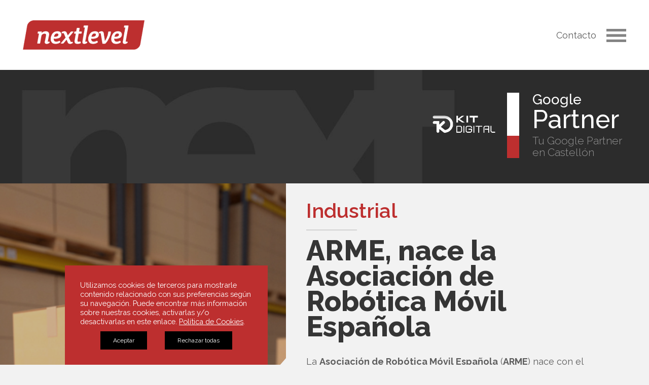

--- FILE ---
content_type: text/html; charset=UTF-8
request_url: https://www.nextlevel.es/proyecto/asociacion-de-robotica-movil-espanola/
body_size: 14820
content:
<!doctype html><html lang="es"><head itemscope itemtype="http://schema.org/WebSite" ><meta charset="UTF-8" /><meta http-equiv="X-UA-Compatible" content="IE=edge"><meta name="viewport" content="width=device-width, initial-scale=1"><meta itemprop="name" content="Next Level Projects Castellón"/><meta itemprop="url" content="https://www.nextlevel.es"/><meta itemprop="creator" content="Next Level"/><meta itemprop="author" content="Next Level"/><meta itemprop="publisher" content="Next Level Castellón"/><link rel="shortcut icon" type="image/png" href="https://www.nextlevel.es/wp-content/themes/nextlevel/images/favicon.png"/> <script async src="https://cdnjs.cloudflare.com/ajax/libs/lodash.js/4.17.11/lodash.core.min.js"></script>  <!--[if lt IE 9]> <script src="https://oss.maxcdn.com/html5shiv/3.7.3/html5shiv.min.js"></script> <script src="https://oss.maxcdn.com/respond/1.4.2/respond.min.js"></script> <![endif]--> <script type="text/javascript">window.dataLayer = window.dataLayer || [];

	function gtag() {
		dataLayer.push(arguments);
	}

	gtag("consent", "default", {
		ad_personalization: "denied",
		ad_storage: "denied",
		ad_user_data: "denied",
		analytics_storage: "denied",
		functionality_storage: "denied",
		personalization_storage: "denied",
		security_storage: "granted",
		wait_for_update: 500,
	});
	gtag("set", "ads_data_redaction", true);</script> <script type="text/javascript">(function (w, d, s, l, i) {
		w[l] = w[l] || [];
		w[l].push({'gtm.start': new Date().getTime(), event: 'gtm.js'});
		var f = d.getElementsByTagName(s)[0], j = d.createElement(s), dl = l !== 'dataLayer' ? '&l=' + l : '';
		j.async = true;
		j.src = 'https://www.googletagmanager.com/gtm.js?id=' + i + dl;
		f.parentNode.insertBefore(j, f);
	})(
		window,
		document,
		'script',
		'dataLayer',
		'UA-48730912-1'
	);</script> <script type="text/javascript"
		id="Cookiebot"
		src="https://consent.cookiebot.com/uc.js"
		data-implementation="wp"
		data-cbid="e3fc454a-f5b8-47b2-a583-4af0634fe2cc"
							async	></script> <meta name='robots' content='index, follow, max-image-preview:large, max-snippet:-1, max-video-preview:-1' /><style>img:is([sizes="auto" i], [sizes^="auto," i]) { contain-intrinsic-size: 3000px 1500px }</style><title>Diseño web WordPress | ARME - Asociación Robótica Móvil Española</title><meta name="description" content="Diseño web WordPress con Locomotive Scroll (biblioteca de desplazamiento de JavaScript) y Barba.js (biblioteca para crear transiciones fluidas y suaves)." /><link rel="canonical" href="https://www.nextlevel.es/proyecto/asociacion-de-robotica-movil-espanola/" /><meta property="og:locale" content="es_ES" /><meta property="og:type" content="article" /><meta property="og:title" content="Diseño web WordPress | ARME - Asociación Robótica Móvil Española" /><meta property="og:description" content="Diseño web WordPress con Locomotive Scroll (biblioteca de desplazamiento de JavaScript) y Barba.js (biblioteca para crear transiciones fluidas y suaves)." /><meta property="og:url" content="https://www.nextlevel.es/proyecto/asociacion-de-robotica-movil-espanola/" /><meta property="og:site_name" content="Next Level Projects Castellón" /><meta property="article:modified_time" content="2022-12-20T15:26:05+00:00" /><meta property="og:image" content="https://www.nextlevel.es/wp-content/uploads/2022/12/miniaturas_pequeyas_arme.jpg" /><meta property="og:image:width" content="500" /><meta property="og:image:height" content="500" /><meta property="og:image:type" content="image/jpeg" /><meta name="twitter:card" content="summary_large_image" /><meta name="twitter:label1" content="Tiempo de lectura" /><meta name="twitter:data1" content="1 minuto" /> <script type="application/ld+json" class="yoast-schema-graph">{"@context":"https://schema.org","@graph":[{"@type":"WebPage","@id":"https://www.nextlevel.es/proyecto/asociacion-de-robotica-movil-espanola/","url":"https://www.nextlevel.es/proyecto/asociacion-de-robotica-movil-espanola/","name":"Diseño web WordPress | ARME - Asociación Robótica Móvil Española","isPartOf":{"@id":"https://www.nextlevel.es/#website"},"primaryImageOfPage":{"@id":"https://www.nextlevel.es/proyecto/asociacion-de-robotica-movil-espanola/#primaryimage"},"image":{"@id":"https://www.nextlevel.es/proyecto/asociacion-de-robotica-movil-espanola/#primaryimage"},"thumbnailUrl":"https://www.nextlevel.es/wp-content/uploads/2022/12/miniaturas_pequeyas_arme.jpg","datePublished":"2022-12-14T22:32:08+00:00","dateModified":"2022-12-20T15:26:05+00:00","description":"Diseño web WordPress con Locomotive Scroll (biblioteca de desplazamiento de JavaScript) y Barba.js (biblioteca para crear transiciones fluidas y suaves).","breadcrumb":{"@id":"https://www.nextlevel.es/proyecto/asociacion-de-robotica-movil-espanola/#breadcrumb"},"inLanguage":"es","potentialAction":[{"@type":"ReadAction","target":["https://www.nextlevel.es/proyecto/asociacion-de-robotica-movil-espanola/"]}]},{"@type":"ImageObject","inLanguage":"es","@id":"https://www.nextlevel.es/proyecto/asociacion-de-robotica-movil-espanola/#primaryimage","url":"https://www.nextlevel.es/wp-content/uploads/2022/12/miniaturas_pequeyas_arme.jpg","contentUrl":"https://www.nextlevel.es/wp-content/uploads/2022/12/miniaturas_pequeyas_arme.jpg","width":500,"height":500},{"@type":"BreadcrumbList","@id":"https://www.nextlevel.es/proyecto/asociacion-de-robotica-movil-espanola/#breadcrumb","itemListElement":[{"@type":"ListItem","position":1,"name":"Home","item":"https://www.nextlevel.es/"},{"@type":"ListItem","position":2,"name":"Asociación de Robótica Móvil Española"}]},{"@type":"WebSite","@id":"https://www.nextlevel.es/#website","url":"https://www.nextlevel.es/","name":"Next Level Projects Castellón","description":"Agencia de marketing digital y diseño web","publisher":{"@id":"https://www.nextlevel.es/#organization"},"potentialAction":[{"@type":"SearchAction","target":{"@type":"EntryPoint","urlTemplate":"https://www.nextlevel.es/?s={search_term_string}"},"query-input":{"@type":"PropertyValueSpecification","valueRequired":true,"valueName":"search_term_string"}}],"inLanguage":"es"},{"@type":"Organization","@id":"https://www.nextlevel.es/#organization","name":"Next Level Projects Castellón","url":"https://www.nextlevel.es/","logo":{"@type":"ImageObject","inLanguage":"es","@id":"https://www.nextlevel.es/#/schema/logo/image/","url":"https://www.nextlevel.es/wp-content/uploads/2018/07/next_level_marketing_digital_castellon.png","contentUrl":"https://www.nextlevel.es/wp-content/uploads/2018/07/next_level_marketing_digital_castellon.png","width":135,"height":33,"caption":"Next Level Projects Castellón"},"image":{"@id":"https://www.nextlevel.es/#/schema/logo/image/"}}]}</script> <link rel='dns-prefetch' href='//maxcdn.bootstrapcdn.com' /><link rel='dns-prefetch' href='//cdnjs.cloudflare.com' /><link rel='dns-prefetch' href='//fonts.googleapis.com' /><link rel='dns-prefetch' href='//use.fontawesome.com' /><link rel='stylesheet' id='wp-block-library-css' href='https://www.nextlevel.es/wp-includes/css/dist/block-library/style.min.css' type='text/css' media='all' /><style id='classic-theme-styles-inline-css' type='text/css'>/*! This file is auto-generated */
.wp-block-button__link{color:#fff;background-color:#32373c;border-radius:9999px;box-shadow:none;text-decoration:none;padding:calc(.667em + 2px) calc(1.333em + 2px);font-size:1.125em}.wp-block-file__button{background:#32373c;color:#fff;text-decoration:none}</style><style id='global-styles-inline-css' type='text/css'>:root{--wp--preset--aspect-ratio--square: 1;--wp--preset--aspect-ratio--4-3: 4/3;--wp--preset--aspect-ratio--3-4: 3/4;--wp--preset--aspect-ratio--3-2: 3/2;--wp--preset--aspect-ratio--2-3: 2/3;--wp--preset--aspect-ratio--16-9: 16/9;--wp--preset--aspect-ratio--9-16: 9/16;--wp--preset--color--black: #000000;--wp--preset--color--cyan-bluish-gray: #abb8c3;--wp--preset--color--white: #ffffff;--wp--preset--color--pale-pink: #f78da7;--wp--preset--color--vivid-red: #cf2e2e;--wp--preset--color--luminous-vivid-orange: #ff6900;--wp--preset--color--luminous-vivid-amber: #fcb900;--wp--preset--color--light-green-cyan: #7bdcb5;--wp--preset--color--vivid-green-cyan: #00d084;--wp--preset--color--pale-cyan-blue: #8ed1fc;--wp--preset--color--vivid-cyan-blue: #0693e3;--wp--preset--color--vivid-purple: #9b51e0;--wp--preset--gradient--vivid-cyan-blue-to-vivid-purple: linear-gradient(135deg,rgba(6,147,227,1) 0%,rgb(155,81,224) 100%);--wp--preset--gradient--light-green-cyan-to-vivid-green-cyan: linear-gradient(135deg,rgb(122,220,180) 0%,rgb(0,208,130) 100%);--wp--preset--gradient--luminous-vivid-amber-to-luminous-vivid-orange: linear-gradient(135deg,rgba(252,185,0,1) 0%,rgba(255,105,0,1) 100%);--wp--preset--gradient--luminous-vivid-orange-to-vivid-red: linear-gradient(135deg,rgba(255,105,0,1) 0%,rgb(207,46,46) 100%);--wp--preset--gradient--very-light-gray-to-cyan-bluish-gray: linear-gradient(135deg,rgb(238,238,238) 0%,rgb(169,184,195) 100%);--wp--preset--gradient--cool-to-warm-spectrum: linear-gradient(135deg,rgb(74,234,220) 0%,rgb(151,120,209) 20%,rgb(207,42,186) 40%,rgb(238,44,130) 60%,rgb(251,105,98) 80%,rgb(254,248,76) 100%);--wp--preset--gradient--blush-light-purple: linear-gradient(135deg,rgb(255,206,236) 0%,rgb(152,150,240) 100%);--wp--preset--gradient--blush-bordeaux: linear-gradient(135deg,rgb(254,205,165) 0%,rgb(254,45,45) 50%,rgb(107,0,62) 100%);--wp--preset--gradient--luminous-dusk: linear-gradient(135deg,rgb(255,203,112) 0%,rgb(199,81,192) 50%,rgb(65,88,208) 100%);--wp--preset--gradient--pale-ocean: linear-gradient(135deg,rgb(255,245,203) 0%,rgb(182,227,212) 50%,rgb(51,167,181) 100%);--wp--preset--gradient--electric-grass: linear-gradient(135deg,rgb(202,248,128) 0%,rgb(113,206,126) 100%);--wp--preset--gradient--midnight: linear-gradient(135deg,rgb(2,3,129) 0%,rgb(40,116,252) 100%);--wp--preset--font-size--small: 13px;--wp--preset--font-size--medium: 20px;--wp--preset--font-size--large: 36px;--wp--preset--font-size--x-large: 42px;--wp--preset--spacing--20: 0.44rem;--wp--preset--spacing--30: 0.67rem;--wp--preset--spacing--40: 1rem;--wp--preset--spacing--50: 1.5rem;--wp--preset--spacing--60: 2.25rem;--wp--preset--spacing--70: 3.38rem;--wp--preset--spacing--80: 5.06rem;--wp--preset--shadow--natural: 6px 6px 9px rgba(0, 0, 0, 0.2);--wp--preset--shadow--deep: 12px 12px 50px rgba(0, 0, 0, 0.4);--wp--preset--shadow--sharp: 6px 6px 0px rgba(0, 0, 0, 0.2);--wp--preset--shadow--outlined: 6px 6px 0px -3px rgba(255, 255, 255, 1), 6px 6px rgba(0, 0, 0, 1);--wp--preset--shadow--crisp: 6px 6px 0px rgba(0, 0, 0, 1);}:where(.is-layout-flex){gap: 0.5em;}:where(.is-layout-grid){gap: 0.5em;}body .is-layout-flex{display: flex;}.is-layout-flex{flex-wrap: wrap;align-items: center;}.is-layout-flex > :is(*, div){margin: 0;}body .is-layout-grid{display: grid;}.is-layout-grid > :is(*, div){margin: 0;}:where(.wp-block-columns.is-layout-flex){gap: 2em;}:where(.wp-block-columns.is-layout-grid){gap: 2em;}:where(.wp-block-post-template.is-layout-flex){gap: 1.25em;}:where(.wp-block-post-template.is-layout-grid){gap: 1.25em;}.has-black-color{color: var(--wp--preset--color--black) !important;}.has-cyan-bluish-gray-color{color: var(--wp--preset--color--cyan-bluish-gray) !important;}.has-white-color{color: var(--wp--preset--color--white) !important;}.has-pale-pink-color{color: var(--wp--preset--color--pale-pink) !important;}.has-vivid-red-color{color: var(--wp--preset--color--vivid-red) !important;}.has-luminous-vivid-orange-color{color: var(--wp--preset--color--luminous-vivid-orange) !important;}.has-luminous-vivid-amber-color{color: var(--wp--preset--color--luminous-vivid-amber) !important;}.has-light-green-cyan-color{color: var(--wp--preset--color--light-green-cyan) !important;}.has-vivid-green-cyan-color{color: var(--wp--preset--color--vivid-green-cyan) !important;}.has-pale-cyan-blue-color{color: var(--wp--preset--color--pale-cyan-blue) !important;}.has-vivid-cyan-blue-color{color: var(--wp--preset--color--vivid-cyan-blue) !important;}.has-vivid-purple-color{color: var(--wp--preset--color--vivid-purple) !important;}.has-black-background-color{background-color: var(--wp--preset--color--black) !important;}.has-cyan-bluish-gray-background-color{background-color: var(--wp--preset--color--cyan-bluish-gray) !important;}.has-white-background-color{background-color: var(--wp--preset--color--white) !important;}.has-pale-pink-background-color{background-color: var(--wp--preset--color--pale-pink) !important;}.has-vivid-red-background-color{background-color: var(--wp--preset--color--vivid-red) !important;}.has-luminous-vivid-orange-background-color{background-color: var(--wp--preset--color--luminous-vivid-orange) !important;}.has-luminous-vivid-amber-background-color{background-color: var(--wp--preset--color--luminous-vivid-amber) !important;}.has-light-green-cyan-background-color{background-color: var(--wp--preset--color--light-green-cyan) !important;}.has-vivid-green-cyan-background-color{background-color: var(--wp--preset--color--vivid-green-cyan) !important;}.has-pale-cyan-blue-background-color{background-color: var(--wp--preset--color--pale-cyan-blue) !important;}.has-vivid-cyan-blue-background-color{background-color: var(--wp--preset--color--vivid-cyan-blue) !important;}.has-vivid-purple-background-color{background-color: var(--wp--preset--color--vivid-purple) !important;}.has-black-border-color{border-color: var(--wp--preset--color--black) !important;}.has-cyan-bluish-gray-border-color{border-color: var(--wp--preset--color--cyan-bluish-gray) !important;}.has-white-border-color{border-color: var(--wp--preset--color--white) !important;}.has-pale-pink-border-color{border-color: var(--wp--preset--color--pale-pink) !important;}.has-vivid-red-border-color{border-color: var(--wp--preset--color--vivid-red) !important;}.has-luminous-vivid-orange-border-color{border-color: var(--wp--preset--color--luminous-vivid-orange) !important;}.has-luminous-vivid-amber-border-color{border-color: var(--wp--preset--color--luminous-vivid-amber) !important;}.has-light-green-cyan-border-color{border-color: var(--wp--preset--color--light-green-cyan) !important;}.has-vivid-green-cyan-border-color{border-color: var(--wp--preset--color--vivid-green-cyan) !important;}.has-pale-cyan-blue-border-color{border-color: var(--wp--preset--color--pale-cyan-blue) !important;}.has-vivid-cyan-blue-border-color{border-color: var(--wp--preset--color--vivid-cyan-blue) !important;}.has-vivid-purple-border-color{border-color: var(--wp--preset--color--vivid-purple) !important;}.has-vivid-cyan-blue-to-vivid-purple-gradient-background{background: var(--wp--preset--gradient--vivid-cyan-blue-to-vivid-purple) !important;}.has-light-green-cyan-to-vivid-green-cyan-gradient-background{background: var(--wp--preset--gradient--light-green-cyan-to-vivid-green-cyan) !important;}.has-luminous-vivid-amber-to-luminous-vivid-orange-gradient-background{background: var(--wp--preset--gradient--luminous-vivid-amber-to-luminous-vivid-orange) !important;}.has-luminous-vivid-orange-to-vivid-red-gradient-background{background: var(--wp--preset--gradient--luminous-vivid-orange-to-vivid-red) !important;}.has-very-light-gray-to-cyan-bluish-gray-gradient-background{background: var(--wp--preset--gradient--very-light-gray-to-cyan-bluish-gray) !important;}.has-cool-to-warm-spectrum-gradient-background{background: var(--wp--preset--gradient--cool-to-warm-spectrum) !important;}.has-blush-light-purple-gradient-background{background: var(--wp--preset--gradient--blush-light-purple) !important;}.has-blush-bordeaux-gradient-background{background: var(--wp--preset--gradient--blush-bordeaux) !important;}.has-luminous-dusk-gradient-background{background: var(--wp--preset--gradient--luminous-dusk) !important;}.has-pale-ocean-gradient-background{background: var(--wp--preset--gradient--pale-ocean) !important;}.has-electric-grass-gradient-background{background: var(--wp--preset--gradient--electric-grass) !important;}.has-midnight-gradient-background{background: var(--wp--preset--gradient--midnight) !important;}.has-small-font-size{font-size: var(--wp--preset--font-size--small) !important;}.has-medium-font-size{font-size: var(--wp--preset--font-size--medium) !important;}.has-large-font-size{font-size: var(--wp--preset--font-size--large) !important;}.has-x-large-font-size{font-size: var(--wp--preset--font-size--x-large) !important;}
:where(.wp-block-post-template.is-layout-flex){gap: 1.25em;}:where(.wp-block-post-template.is-layout-grid){gap: 1.25em;}
:where(.wp-block-columns.is-layout-flex){gap: 2em;}:where(.wp-block-columns.is-layout-grid){gap: 2em;}
:root :where(.wp-block-pullquote){font-size: 1.5em;line-height: 1.6;}</style><link rel='stylesheet' id='contact-form-7-css' href='https://www.nextlevel.es/wp-content/cache/autoptimize/css/autoptimize_single_64ac31699f5326cb3c76122498b76f66.css' type='text/css' media='all' /><link rel='stylesheet' id='bootstrap-css' href='https://maxcdn.bootstrapcdn.com/bootstrap/4.4.1/css/bootstrap.min.css' type='text/css' media='all' /><link rel='stylesheet' id='font-ral-css' href='https://fonts.googleapis.com/css?family=Raleway%3A300%2C400%2C500%2C600%2C700%2C800&#038;ver=1.0' type='text/css' media='all' /><link rel='stylesheet' id='fontawosome-css' href='https://use.fontawesome.com/releases/v5.0.9/css/all.css' type='text/css' media='all' /><link rel='stylesheet' id='sliderprocss-css' href='https://www.nextlevel.es/wp-content/themes/nextlevel/assets/slider-pro/css/slider-pro.min.css' type='text/css' media='all' /><link rel='stylesheet' id='owl-css' href='https://www.nextlevel.es/wp-content/cache/autoptimize/css/autoptimize_single_a6764573073dfd5606f4c218256660cf.css' type='text/css' media='all' /><link rel='stylesheet' id='style-css' href='https://www.nextlevel.es/wp-content/cache/autoptimize/css/autoptimize_single_89ce0d80deae72ce4bc59b6d4dfc67f7.css' type='text/css' media='all' /><link rel='stylesheet' id='nlstyle-css' href='https://www.nextlevel.es/wp-content/cache/autoptimize/css/autoptimize_single_6c6943dcf67033d5220e88d2f3482b09.css' type='text/css' media='all' /><link rel='stylesheet' id='responsive-css' href='https://www.nextlevel.es/wp-content/cache/autoptimize/css/autoptimize_single_ab60926a4b24a6d742926c7dbf944f0b.css' type='text/css' media='all' /><link rel='stylesheet' id='moove_gdpr_frontend-css' href='https://www.nextlevel.es/wp-content/cache/autoptimize/css/autoptimize_single_0b342c5fb3c244546b502f2a776ff57c.css' type='text/css' media='all' /><style id='moove_gdpr_frontend-inline-css' type='text/css'>#moove_gdpr_cookie_modal .moove-gdpr-modal-content .moove-gdpr-tab-main h3.tab-title, 
				#moove_gdpr_cookie_modal .moove-gdpr-modal-content .moove-gdpr-tab-main span.tab-title,
				#moove_gdpr_cookie_modal .moove-gdpr-modal-content .moove-gdpr-modal-left-content #moove-gdpr-menu li a, 
				#moove_gdpr_cookie_modal .moove-gdpr-modal-content .moove-gdpr-modal-left-content #moove-gdpr-menu li button,
				#moove_gdpr_cookie_modal .moove-gdpr-modal-content .moove-gdpr-modal-left-content .moove-gdpr-branding-cnt a,
				#moove_gdpr_cookie_modal .moove-gdpr-modal-content .moove-gdpr-modal-footer-content .moove-gdpr-button-holder a.mgbutton, 
				#moove_gdpr_cookie_modal .moove-gdpr-modal-content .moove-gdpr-modal-footer-content .moove-gdpr-button-holder button.mgbutton,
				#moove_gdpr_cookie_modal .cookie-switch .cookie-slider:after, 
				#moove_gdpr_cookie_modal .cookie-switch .slider:after, 
				#moove_gdpr_cookie_modal .switch .cookie-slider:after, 
				#moove_gdpr_cookie_modal .switch .slider:after,
				#moove_gdpr_cookie_info_bar .moove-gdpr-info-bar-container .moove-gdpr-info-bar-content p, 
				#moove_gdpr_cookie_info_bar .moove-gdpr-info-bar-container .moove-gdpr-info-bar-content p a,
				#moove_gdpr_cookie_info_bar .moove-gdpr-info-bar-container .moove-gdpr-info-bar-content a.mgbutton, 
				#moove_gdpr_cookie_info_bar .moove-gdpr-info-bar-container .moove-gdpr-info-bar-content button.mgbutton,
				#moove_gdpr_cookie_modal .moove-gdpr-modal-content .moove-gdpr-tab-main .moove-gdpr-tab-main-content h1, 
				#moove_gdpr_cookie_modal .moove-gdpr-modal-content .moove-gdpr-tab-main .moove-gdpr-tab-main-content h2, 
				#moove_gdpr_cookie_modal .moove-gdpr-modal-content .moove-gdpr-tab-main .moove-gdpr-tab-main-content h3, 
				#moove_gdpr_cookie_modal .moove-gdpr-modal-content .moove-gdpr-tab-main .moove-gdpr-tab-main-content h4, 
				#moove_gdpr_cookie_modal .moove-gdpr-modal-content .moove-gdpr-tab-main .moove-gdpr-tab-main-content h5, 
				#moove_gdpr_cookie_modal .moove-gdpr-modal-content .moove-gdpr-tab-main .moove-gdpr-tab-main-content h6,
				#moove_gdpr_cookie_modal .moove-gdpr-modal-content.moove_gdpr_modal_theme_v2 .moove-gdpr-modal-title .tab-title,
				#moove_gdpr_cookie_modal .moove-gdpr-modal-content.moove_gdpr_modal_theme_v2 .moove-gdpr-tab-main h3.tab-title, 
				#moove_gdpr_cookie_modal .moove-gdpr-modal-content.moove_gdpr_modal_theme_v2 .moove-gdpr-tab-main span.tab-title,
				#moove_gdpr_cookie_modal .moove-gdpr-modal-content.moove_gdpr_modal_theme_v2 .moove-gdpr-branding-cnt a {
					font-weight: inherit				}
			#moove_gdpr_cookie_modal,#moove_gdpr_cookie_info_bar,.gdpr_cookie_settings_shortcode_content{font-family:inherit}#moove_gdpr_save_popup_settings_button{background-color:#373737;color:#fff}#moove_gdpr_save_popup_settings_button:hover{background-color:#000}#moove_gdpr_cookie_info_bar .moove-gdpr-info-bar-container .moove-gdpr-info-bar-content a.mgbutton,#moove_gdpr_cookie_info_bar .moove-gdpr-info-bar-container .moove-gdpr-info-bar-content button.mgbutton{background-color:#0c4da2}#moove_gdpr_cookie_modal .moove-gdpr-modal-content .moove-gdpr-modal-footer-content .moove-gdpr-button-holder a.mgbutton,#moove_gdpr_cookie_modal .moove-gdpr-modal-content .moove-gdpr-modal-footer-content .moove-gdpr-button-holder button.mgbutton,.gdpr_cookie_settings_shortcode_content .gdpr-shr-button.button-green{background-color:#0c4da2;border-color:#0c4da2}#moove_gdpr_cookie_modal .moove-gdpr-modal-content .moove-gdpr-modal-footer-content .moove-gdpr-button-holder a.mgbutton:hover,#moove_gdpr_cookie_modal .moove-gdpr-modal-content .moove-gdpr-modal-footer-content .moove-gdpr-button-holder button.mgbutton:hover,.gdpr_cookie_settings_shortcode_content .gdpr-shr-button.button-green:hover{background-color:#fff;color:#0c4da2}#moove_gdpr_cookie_modal .moove-gdpr-modal-content .moove-gdpr-modal-close i,#moove_gdpr_cookie_modal .moove-gdpr-modal-content .moove-gdpr-modal-close span.gdpr-icon{background-color:#0c4da2;border:1px solid #0c4da2}#moove_gdpr_cookie_info_bar span.moove-gdpr-infobar-allow-all.focus-g,#moove_gdpr_cookie_info_bar span.moove-gdpr-infobar-allow-all:focus,#moove_gdpr_cookie_info_bar button.moove-gdpr-infobar-allow-all.focus-g,#moove_gdpr_cookie_info_bar button.moove-gdpr-infobar-allow-all:focus,#moove_gdpr_cookie_info_bar span.moove-gdpr-infobar-reject-btn.focus-g,#moove_gdpr_cookie_info_bar span.moove-gdpr-infobar-reject-btn:focus,#moove_gdpr_cookie_info_bar button.moove-gdpr-infobar-reject-btn.focus-g,#moove_gdpr_cookie_info_bar button.moove-gdpr-infobar-reject-btn:focus,#moove_gdpr_cookie_info_bar span.change-settings-button.focus-g,#moove_gdpr_cookie_info_bar span.change-settings-button:focus,#moove_gdpr_cookie_info_bar button.change-settings-button.focus-g,#moove_gdpr_cookie_info_bar button.change-settings-button:focus{-webkit-box-shadow:0 0 1px 3px #0c4da2;-moz-box-shadow:0 0 1px 3px #0c4da2;box-shadow:0 0 1px 3px #0c4da2}#moove_gdpr_cookie_modal .moove-gdpr-modal-content .moove-gdpr-modal-close i:hover,#moove_gdpr_cookie_modal .moove-gdpr-modal-content .moove-gdpr-modal-close span.gdpr-icon:hover,#moove_gdpr_cookie_info_bar span[data-href]>u.change-settings-button{color:#0c4da2}#moove_gdpr_cookie_modal .moove-gdpr-modal-content .moove-gdpr-modal-left-content #moove-gdpr-menu li.menu-item-selected a span.gdpr-icon,#moove_gdpr_cookie_modal .moove-gdpr-modal-content .moove-gdpr-modal-left-content #moove-gdpr-menu li.menu-item-selected button span.gdpr-icon{color:inherit}#moove_gdpr_cookie_modal .moove-gdpr-modal-content .moove-gdpr-modal-left-content #moove-gdpr-menu li a span.gdpr-icon,#moove_gdpr_cookie_modal .moove-gdpr-modal-content .moove-gdpr-modal-left-content #moove-gdpr-menu li button span.gdpr-icon{color:inherit}#moove_gdpr_cookie_modal .gdpr-acc-link{line-height:0;font-size:0;color:transparent;position:absolute}#moove_gdpr_cookie_modal .moove-gdpr-modal-content .moove-gdpr-modal-close:hover i,#moove_gdpr_cookie_modal .moove-gdpr-modal-content .moove-gdpr-modal-left-content #moove-gdpr-menu li a,#moove_gdpr_cookie_modal .moove-gdpr-modal-content .moove-gdpr-modal-left-content #moove-gdpr-menu li button,#moove_gdpr_cookie_modal .moove-gdpr-modal-content .moove-gdpr-modal-left-content #moove-gdpr-menu li button i,#moove_gdpr_cookie_modal .moove-gdpr-modal-content .moove-gdpr-modal-left-content #moove-gdpr-menu li a i,#moove_gdpr_cookie_modal .moove-gdpr-modal-content .moove-gdpr-tab-main .moove-gdpr-tab-main-content a:hover,#moove_gdpr_cookie_info_bar.moove-gdpr-dark-scheme .moove-gdpr-info-bar-container .moove-gdpr-info-bar-content a.mgbutton:hover,#moove_gdpr_cookie_info_bar.moove-gdpr-dark-scheme .moove-gdpr-info-bar-container .moove-gdpr-info-bar-content button.mgbutton:hover,#moove_gdpr_cookie_info_bar.moove-gdpr-dark-scheme .moove-gdpr-info-bar-container .moove-gdpr-info-bar-content a:hover,#moove_gdpr_cookie_info_bar.moove-gdpr-dark-scheme .moove-gdpr-info-bar-container .moove-gdpr-info-bar-content button:hover,#moove_gdpr_cookie_info_bar.moove-gdpr-dark-scheme .moove-gdpr-info-bar-container .moove-gdpr-info-bar-content span.change-settings-button:hover,#moove_gdpr_cookie_info_bar.moove-gdpr-dark-scheme .moove-gdpr-info-bar-container .moove-gdpr-info-bar-content button.change-settings-button:hover,#moove_gdpr_cookie_info_bar.moove-gdpr-dark-scheme .moove-gdpr-info-bar-container .moove-gdpr-info-bar-content u.change-settings-button:hover,#moove_gdpr_cookie_info_bar span[data-href]>u.change-settings-button,#moove_gdpr_cookie_info_bar.moove-gdpr-dark-scheme .moove-gdpr-info-bar-container .moove-gdpr-info-bar-content a.mgbutton.focus-g,#moove_gdpr_cookie_info_bar.moove-gdpr-dark-scheme .moove-gdpr-info-bar-container .moove-gdpr-info-bar-content button.mgbutton.focus-g,#moove_gdpr_cookie_info_bar.moove-gdpr-dark-scheme .moove-gdpr-info-bar-container .moove-gdpr-info-bar-content a.focus-g,#moove_gdpr_cookie_info_bar.moove-gdpr-dark-scheme .moove-gdpr-info-bar-container .moove-gdpr-info-bar-content button.focus-g,#moove_gdpr_cookie_info_bar.moove-gdpr-dark-scheme .moove-gdpr-info-bar-container .moove-gdpr-info-bar-content a.mgbutton:focus,#moove_gdpr_cookie_info_bar.moove-gdpr-dark-scheme .moove-gdpr-info-bar-container .moove-gdpr-info-bar-content button.mgbutton:focus,#moove_gdpr_cookie_info_bar.moove-gdpr-dark-scheme .moove-gdpr-info-bar-container .moove-gdpr-info-bar-content a:focus,#moove_gdpr_cookie_info_bar.moove-gdpr-dark-scheme .moove-gdpr-info-bar-container .moove-gdpr-info-bar-content button:focus,#moove_gdpr_cookie_info_bar.moove-gdpr-dark-scheme .moove-gdpr-info-bar-container .moove-gdpr-info-bar-content span.change-settings-button.focus-g,span.change-settings-button:focus,button.change-settings-button.focus-g,button.change-settings-button:focus,#moove_gdpr_cookie_info_bar.moove-gdpr-dark-scheme .moove-gdpr-info-bar-container .moove-gdpr-info-bar-content u.change-settings-button.focus-g,#moove_gdpr_cookie_info_bar.moove-gdpr-dark-scheme .moove-gdpr-info-bar-container .moove-gdpr-info-bar-content u.change-settings-button:focus{color:#0c4da2}#moove_gdpr_cookie_modal .moove-gdpr-branding.focus-g span,#moove_gdpr_cookie_modal .moove-gdpr-modal-content .moove-gdpr-tab-main a.focus-g,#moove_gdpr_cookie_modal .moove-gdpr-modal-content .moove-gdpr-tab-main .gdpr-cd-details-toggle.focus-g{color:#0c4da2}#moove_gdpr_cookie_modal.gdpr_lightbox-hide{display:none}#moove_gdpr_cookie_info_bar .moove-gdpr-info-bar-container .moove-gdpr-info-bar-content a.mgbutton,#moove_gdpr_cookie_info_bar .moove-gdpr-info-bar-container .moove-gdpr-info-bar-content button.mgbutton,#moove_gdpr_cookie_modal .moove-gdpr-modal-content .moove-gdpr-modal-footer-content .moove-gdpr-button-holder a.mgbutton,#moove_gdpr_cookie_modal .moove-gdpr-modal-content .moove-gdpr-modal-footer-content .moove-gdpr-button-holder button.mgbutton,.gdpr-shr-button,#moove_gdpr_cookie_info_bar .moove-gdpr-infobar-close-btn{border-radius:0}</style> <script type="text/javascript" src="https://www.nextlevel.es/wp-includes/js/jquery/jquery.min.js" id="jquery-core-js"></script> <script type="text/javascript" src="https://www.nextlevel.es/wp-includes/js/jquery/jquery-migrate.min.js" id="jquery-migrate-js"></script> <link rel="https://api.w.org/" href="https://www.nextlevel.es/wp-json/" /><link rel="EditURI" type="application/rsd+xml" title="RSD" href="https://www.nextlevel.es/xmlrpc.php?rsd" /><meta name="generator" content="WordPress 6.8.3" /><link rel='shortlink' href='https://www.nextlevel.es/?p=3428' /><link rel="alternate" title="oEmbed (JSON)" type="application/json+oembed" href="https://www.nextlevel.es/wp-json/oembed/1.0/embed?url=https%3A%2F%2Fwww.nextlevel.es%2Fproyecto%2Fasociacion-de-robotica-movil-espanola%2F" /><link rel="alternate" title="oEmbed (XML)" type="text/xml+oembed" href="https://www.nextlevel.es/wp-json/oembed/1.0/embed?url=https%3A%2F%2Fwww.nextlevel.es%2Fproyecto%2Fasociacion-de-robotica-movil-espanola%2F&#038;format=xml" /></head><body class="wp-singular project-template-default single single-project postid-3428 wp-theme-nextlevel"><div class="mainwrapper "><header id="header"><div class="head_container animated"><div class="flex_div"><div class="flex_col logo"> <a href="https://www.nextlevel.es" title="Páginas web WordPress y tiendas WooCommerce"><img src="https://www.nextlevel.es/wp-content/themes/nextlevel/images/logo.png" alt="Nextlevel - Logo - Páginas web WordPress y tiendas WooCommerce"></a></div><div class="header-contact"> <a class="makescroll toopenform" href="#contactform" data-formdiv=".contactform-all" >Contacto</a></div><div class="navicon"><img src="https://www.nextlevel.es/wp-content/themes/nextlevel/images/hamburger.png" alt="Desplegar Menú Principal"></div></div></div></header><div class="header-gap"></div><div class="menu_wrap"><div class="menu_inner text-center"><div class="container"><div class="vt"><div class="vt-sub"><div class="close_icon"><img src="https://www.nextlevel.es/wp-content/themes/nextlevel/images/cross.png" alt="close"></div><div class="logo"><a href="https://www.nextlevel.es" title="Páginas web WordPress y tiendas WooCommerce"><img src="https://www.nextlevel.es/wp-content/themes/nextlevel/images/logo_white.png" alt="Nextlevel - Logo - Páginas web WordPress y tiendas WooCommerce"></a></div><nav class="mainmenu" role="navigation" itemscope itemtype="https://schema.org/SiteNavigationElement"><ul id="menu-menu-1" class="menu"><li id="menu-item-401" class="menu-item menu-item-type-post_type menu-item-object-page menu-item-401"><a href="https://www.nextlevel.es/agencia-marketing-digital/" title="Agencia de marketing digital en Castellón">Agencia</a></li><li id="menu-item-19" class="menu-item menu-item-type-post_type menu-item-object-page menu-item-19"><a href="https://www.nextlevel.es/diseno-web-wordpress/" title="Diseño WordPress a medida">Diseño web</a></li><li id="menu-item-20" class="menu-item menu-item-type-post_type menu-item-object-page menu-item-20"><a href="https://www.nextlevel.es/tiendas_online_woocommerce/" title="Tiendas online WooCommerce a medida">Tiendas online</a></li><li id="menu-item-3763" class="menu-item menu-item-type-post_type menu-item-object-page menu-item-3763"><a href="https://www.nextlevel.es/webs-de-ceramica/">Webs para Sector Cerámico</a></li><li id="menu-item-21" class="menu-item menu-item-type-post_type menu-item-object-page menu-item-21"><a href="https://www.nextlevel.es/marketing-digital-estrategico/" title="Marketing digital estratégico">Marketing digital</a></li><li id="menu-item-1084" class="menu-item menu-item-type-post_type menu-item-object-page menu-item-1084"><a href="https://www.nextlevel.es/elementor-wordpress/" title="Elementor Pro: maquetador visual para WordPress">Elementor</a></li><li id="menu-item-3398" class="menu-item menu-item-type-post_type menu-item-object-page menu-item-3398"><a href="https://www.nextlevel.es/google-analytics-4/">Google Analytics 4</a></li><li id="menu-item-3399" class="menu-item menu-item-type-post_type menu-item-object-page menu-item-3399"><a href="https://www.nextlevel.es/agente-digitalizador-castellon/">Agente Digitalizador</a></li><li id="menu-item-1613" class="menu-item menu-item-type-post_type menu-item-object-page menu-item-1613"><a href="https://www.nextlevel.es/adaptacion_legal/">Adaptacion legal</a></li><li id="menu-item-23" class="menu-item menu-item-type-post_type menu-item-object-page menu-item-23"><a href="https://www.nextlevel.es/diseno-web-wordpress-woocommerce/" title="Proyectos web WordPress y WooCommerce">Proyectos</a></li></ul></nav><ul class="social_wrap"><li><a target="_blank" title="Facebook" href="https://www.facebook.com/nextlevelspain/"><i class=" fab fa-facebook-f" aria-hidden="true"></i></a></li><li><a target="_blank" title="Linkedin" href="https://www.linkedin.com/company/nextlevelspain/"><i class=" fab fa-linkedin" aria-hidden="true"></i></a></li><li><a target="_blank" title="Twitter" href="https://www.twitter.com/nextleveldotes/"><i class=" fab fa-twitter" aria-hidden="true"></i></a></li></ul><p>Next Level Projects, SL, Spain <br> 617 397 611 <br> info@nextlevel.es</p></div></div></div></div></div><div class="banner" style="background: url(https://www.nextlevel.es/wp-content/themes/nextlevel/images/baner.jpg) no-repeat left center; background-size: cover;"><div class="container-fluid"><h4> <span>Google</span> Partner<p>Tu Google Partner en Castellón</p></h4><div class="kitlogo-header"> <img src="https://www.nextlevel.es/wp-content/themes/nextlevel/images/kitlogo.png" alt="Nextlevel - Logo - Digital KIT"></div></div></div><section class="cabecra_wrap ficha_wrap"><div class="container-fluid np"><div class="flex_div pro-div-ipad"><div class="flex_col2 bg_wrap" style="background: url(https://www.nextlevel.es/wp-content/uploads/2022/12/miniaturas_anchas_arme.jpg) no-repeat center center; background-size: cover;"><div class="tag_sec"><h1>Diseño web WordPress + Barba.js</h1></div></div><div class="flex_col9"><div class="content_box "><div class="content_inner p100 singleproject-content"><h2 class="heading"> Industrial</h2><h3><strong>ARME, nace la Asociación</strong> <strong>de</strong> <strong>Robótica</strong> <strong>Móvil</strong> <strong>Española</strong></h3><p>La <a href="https://www.armeroboticamovil.com/" target="_blank" rel="noopener"><strong>Asociación de Robótica Móvil Española</strong></a> (<strong>ARME</strong>) nace con el objetivo de prestar apoyo y dar respuesta a las necesidades de las empresas, de muy diversa índole, que conforman el entramado industrial español de robótica móvil. Sector que por cierto actualmente se posiciona como el mayor fabricante e integrador mundial de robótica móvil, tan solo por detrás de China. Y con unas previsiones de crecimiento de, al menos, el 10% durante los próximos años.</p><p>Esta nueva asociación, impulsada por un conjunto de empresas líderes en sus respectivos segmentos dentro de la robótica móvil, pretende constituirse como el entorno idóneo para impulsar la innovación, la cooperación y la búsqueda de sinergias entre las distintas empresas tecnológicas asociadas.</p></div></div></div></div></div></section><section class="cabecra_wrap lightbg fix_bg" style="position: relative; overflow: hidden;"><div class="container-fluid np"><div id="sldrs"><div class="item"><div class="flex_div"><div class="flex_col2 project-image-wrap"> <img src="https://www.nextlevel.es/wp-content/uploads/2022/12/captura_arme-1.jpg" alt="Diseño wordpress a Medida para Arme Robótica móvil" /></div><div class="flex_col9"><div class="content_box"><div class="mkmestick"><div class="red_bg next_wrap rd_wrap "><div class="flex_col"> <a href="https://www.armeroboticamovil.com/" target="_blank"><h4>Visitar web</h4></a></div><div class="back"><a rel="prev" title="Volver a Proyectos" href="https://www.nextlevel.es/diseno-web-wordpress-woocommerce/"><img alt="black link" src="https://www.nextlevel.es/wp-content/themes/nextlevel/images/back.png" alt=""></a></div><div class="next"><a rel="next" title="Auna Especialidades Veterinarias" href="https://www.nextlevel.es/proyecto/auna-especialidades-veterinarias/"><img alt="next link" src="https://www.nextlevel.es/wp-content/themes/nextlevel/images/next.png" alt=""></a></div><div class="pre"><a rel="prev" title="Orbel" href="https://www.nextlevel.es/proyecto/orbel/"><img alt="perivous link" src="https://www.nextlevel.es/wp-content/themes/nextlevel/images/prev.png" alt=""></a></div></div></div><div class="text-block p50 ttfzp"><h2><strong>#Objetivo</strong></h2><p>La página web de ARME nace con la idea de dar soporte online al conjunto de herramientas, ventajas, información y demás beneficios que la asociación de robótica móvil ofrece a todos sus empresas asociadas. Del mismo modo, se busca mejorar la visibilidad online de la asociación entre los profesionales del sector, tanto a nivel nacional como internacional.</p><p>&nbsp;</p><h2><strong>#Solución</strong></h2><p>Diseño web personalizado de un <a href="https://www.nextlevel.es/diseno-web-wordpress/">página web <strong>WordPress</strong></a>, con la implementación adicional de <a href="https://locomotivemtl.github.io/locomotive-scroll/" target="_blank" rel="noopener"><strong>Locomotive Scroll</strong></a> (biblioteca de desplazamiento de JavaScript) y <strong><a href="https://barbajs.org/" target="_blank" rel="noopener">Barba.js</a></strong> (biblioteca que permite la creación de transiciones fluidas y suaves entre las distintas páginas del sitio web). Y por supuesto con diseño responsive y con un panel privado para la gestión de todo el contenido de la web.</p><p>&nbsp;</p><div class="wh_sec_sm mkmestick2"><p><b>Año</b>: 2021</p><p><b>Cliente</b>: ARME</p><p><b>Tareas</b>: Diseño web personalizado WordPress con implementación de las librerías Locomotive Scroll y Barba.js</p><p><b>URL</b>: <a href="https://www.armeroboticamovil.com/" target="_blank">www.armeroboticamovil.com</a></p></div></div></div></div></div></div></div></div></section><section class="masionary_wrap" id="after_port"><h5 class="ppza">Proyectos relacionados</h5><div class="container-fluid np relatedproject"><div class="pgrid-item  ceramica-y-bano project-2736"><div class="project-wrap showcase-boxhover"><div class="fbox"><div class="abox" style="background-image: url(https://www.nextlevel.es/wp-content/uploads/2021/06/feria-de-cevisama-web-500x500.jpg);"></div><div class="rollover-project animated"><div class="showcase-content-wrap"><div class="sideborder-scale"></div> <a class="showcase-linka" href="https://www.nextlevel.es/proyecto/cevisama/"><h4 class="showcase-title">Cevisama</h4> </a></div></div></div></div></div><div class="pgrid-item  industrial project-169"><div class="project-wrap showcase-boxhover"><div class="fbox"><div class="abox" style="background-image: url(https://www.nextlevel.es/wp-content/uploads/2018/07/diseno_web_wordpress_maquinaria_industrial-500x500.png);"></div><div class="rollover-project animated"><div class="showcase-content-wrap"><div class="sideborder-scale"></div> <a class="showcase-linka" href="https://www.nextlevel.es/proyecto/innova-maquinaria-wordpress/"><h4 class="showcase-title">Innova Maquinaria</h4> </a></div></div></div></div></div><div class="pgrid-item  salud project-634"><div class="project-wrap showcase-boxhover"><div class="fbox"><div class="abox" style="background-image: url(https://www.nextlevel.es/wp-content/uploads/2019/06/outcomes10_elementor_wordpress-500x500.png);"></div><div class="rollover-project animated"><div class="showcase-content-wrap"><div class="sideborder-scale"></div> <a class="showcase-linka" href="https://www.nextlevel.es/proyecto/outcomes10-elementor-wordpress/"><h4 class="showcase-title">Outcomes´10</h4> </a></div></div></div></div></div><div class="pgrid-item  ceramica-y-bano project-3022"><div class="project-wrap showcase-boxhover"><div class="fbox"><div class="abox" style="background-image: url(https://www.nextlevel.es/wp-content/uploads/2022/02/miniatura_pequeya_ceramiclab-500x500.jpg);"></div><div class="rollover-project animated"><div class="showcase-content-wrap"><div class="sideborder-scale"></div> <a class="showcase-linka" href="https://www.nextlevel.es/proyecto/ceramic-lab/"><h4 class="showcase-title">Ceramic Lab</h4> </a></div></div></div></div></div></div></section><div class="clearfix"></div><div class="wespeak-gap"></div><section id="contactform" class="red_bg why_speak"><div class="container"><div class="h4-title text-center f_bold"><a title="¿Hablamos? Mostrar formulario" class="toopenform" data-formdiv=".contactform-all" href="#"><span><img src="https://www.nextlevel.es/wp-content/themes/nextlevel/images/call-icon.png" alt="Contactar con Next Level Castellón"></span> <span class="premaker">¿Hablamos?</span></a></div></div></section><style>.why_speak:after { border-top: 34px solid #fff; }</style><section  class="section lightbg contactform-all "><div class="container"><div class="flex_div rel main_con"><div class="color_red_bg"><h5 class=" cf-title premaker f_bold">Cuéntanos cómo
podemos ayudarte</h5></div><div class="flex_col z10 form_bg"><div class=""><div class="wpcf7 no-js" id="wpcf7-f380-o1" lang="en-US" dir="ltr" data-wpcf7-id="380"><div class="screen-reader-response"><p role="status" aria-live="polite" aria-atomic="true"></p><ul></ul></div><form action="/proyecto/asociacion-de-robotica-movil-espanola/#wpcf7-f380-o1" method="post" class="wpcf7-form init" aria-label="Contact form" novalidate="novalidate" data-status="init"><fieldset class="hidden-fields-container"><input type="hidden" name="_wpcf7" value="380" /><input type="hidden" name="_wpcf7_version" value="6.1.3" /><input type="hidden" name="_wpcf7_locale" value="en_US" /><input type="hidden" name="_wpcf7_unit_tag" value="wpcf7-f380-o1" /><input type="hidden" name="_wpcf7_container_post" value="0" /><input type="hidden" name="_wpcf7_posted_data_hash" value="" /></fieldset><div class="form-group"><p><span class="wpcf7-form-control-wrap" data-name="your-name"><input size="40" maxlength="400" class="wpcf7-form-control wpcf7-text wpcf7-validates-as-required input" aria-required="true" aria-invalid="false" placeholder="Nombre" value="" type="text" name="your-name" /></span></p></div><div class="form-group"><p><span class="wpcf7-form-control-wrap" data-name="your-email"><input size="40" maxlength="400" class="wpcf7-form-control wpcf7-email wpcf7-validates-as-required wpcf7-text wpcf7-validates-as-email input" aria-required="true" aria-invalid="false" placeholder="E-mail" value="" type="email" name="your-email" /></span></p></div><div class="form-group"><p><span class="wpcf7-form-control-wrap" data-name="your-phone"><input size="40" maxlength="400" class="wpcf7-form-control wpcf7-text wpcf7-validates-as-required input" aria-required="true" aria-invalid="false" placeholder="Teléfono" value="" type="text" name="your-phone" /></span></p></div><div class="form-group"><p><span class="wpcf7-form-control-wrap" data-name="how-help"><textarea cols="40" rows="10" maxlength="2000" class="wpcf7-form-control wpcf7-textarea wpcf7-validates-as-required input" aria-required="true" aria-invalid="false" placeholder="¿Qué nos tienes que contar?" name="how-help"></textarea></span></p></div><div class="form-group"><p>Introduce este código: <input type="hidden" name="_wpcf7_captcha_challenge_captcha-170" value="3129244654" /><img class="wpcf7-form-control wpcf7-captchac wpcf7-captcha-captcha-170" width="72" height="24" alt="captcha" src="https://www.nextlevel.es/wp-content/uploads/wpcf7_captcha/3129244654.png" /><span class="wpcf7-form-control-wrap" data-name="captcha-170"><input size="4" maxlength="4" class="wpcf7-form-control wpcf7-captchar" autocomplete="off" aria-invalid="false" value="" type="text" name="captcha-170" /></span></p></div><div class="form-group check_wrap"><div class="row"><div class="col-sm-8"><p><span class="wpcf7-form-control-wrap" data-name="acceptance-349"><span class="wpcf7-form-control wpcf7-acceptance"><span class="wpcf7-list-item"><input type="checkbox" name="acceptance-349" value="1" aria-invalid="false" /></span></span></span> Acepto el <a class="red_font" href="https://www.nextlevel.es/aviso-legal/">aviso legal</a> y la <a class="red_font" href="https://www.nextlevel.es/politica-de-privacidad/">política de privacidad</a></p></div><div class="col-sm-4"><p><input class="wpcf7-form-control wpcf7-submit has-spinner btn btn-border" type="submit" value="Enviar solicitud" /></p></div></div><div class="check_wrap"><p>Responsable: Identidad: NEXT LEVEL PROYECTS S.L.- CIF: B-12888566 (Atto. Alexandro Peris Vila). Dir. postal: Leon XIII nº 3 de Almazora (Castellón). C.P.: 12.550. Teléfono: 617397611. Email: info@nextlevel.es.<br /> <span id="wpcf7-691861ec3649a-wrapper" class="wpcf7-form-control-wrap website-wrap" ><label for="wpcf7-691861ec3649a-field" class="hp-message">Please leave this field empty.</label><input id="wpcf7-691861ec3649a-field"  class="wpcf7-form-control wpcf7-text" type="text" name="website" value="" size="40" tabindex="-1" autocomplete="new-password" /></span></p></div></div><div class="wpcf7-response-output" aria-hidden="true"></div></form></div></div></div><div class="flex_4 z10 adjust-conform"><div class="nx_bg"><h4 class="f48 premaker">¿Y por qué no pedir 
una segunda opinión?</h4><p>Cuéntanos en qué proyecto andas metido y qué objetivos tienes en mente y a cambio te ofreceremos nuestro sincero punto de vista sobre cómo ayudarte a conseguirlo. Colaboramos con empresas de muy diversa índole, tanto en cuanto al tamaño como al sector.</p> <address><p>Correo electrónico <a href="mailto:info@nextlevel.es">info@nextlevel.es</a></p><p>Teléfono <span class="text-muted"><a href="tel:617 397 611">617 397 611</a></span></p> </address><div class="so_me"><ul class=""><li><a target="_blank" title="Facebook" href="https://www.facebook.com/nextlevelspain/"><i class=" fab fa-facebook-f" aria-hidden="true"></i></a></li><li><a target="_blank" title="Linkedin" href="https://www.linkedin.com/company/nextlevelspain/"><i class=" fab fa-linkedin" aria-hidden="true"></i></a></li><li><a target="_blank" title="Twitter" href="https://www.twitter.com/nextleveldotes/"><i class=" fab fa-twitter" aria-hidden="true"></i></a></li></ul></div></div></div></div></div></section><div class="clearfix"></div> <script src="https://www.nextlevel.es/wp-content/themes/nextlevel/js/jquery.sticky-kit.min.js"></script> <script>jQuery(document).ready(function(){
			var window_width = jQuery( window ).width();
			if (window_width < 768) {
				jQuery(".mkmestick").trigger("sticky_kit:detach");
				jQuery(".mkmestick3").trigger("sticky_kit:detach");
			} else {
				make_sticky();
			}

			jQuery( window ).resize(function() {
				window_width = jQuery( window ).width();
				if (window_width < 768) {
					jQuery(".mkmestick").trigger("sticky_kit:detach");
					jQuery(".mkmestick2").trigger("sticky_kit:detach");
				} else {
					make_sticky();
				}
			});

			function make_sticky() {
				jQuery(".mkmestick").stick_in_parent({
					offset_top: 0
				});
				jQuery(".mkmestick2").stick_in_parent({offset_top: 100});
			}
		});</script> <footer id="footer" ><div class="container"><div class="foter_row flex_div" itemscope itemtype="http://schema.org/WPFooter"><div class="footer_col"> <a title="Next Level Projects Castellón" href="https://www.nextlevel.es" class="logo"><img src="https://www.nextlevel.es/wp-content/themes/nextlevel/images/logo_white.png" alt="next-logo-footer"></a><div class="footer-digitalkit"> <img src="https://www.nextlevel.es/wp-content/themes/nextlevel/images/kitlogo.png" alt="Nextlevel - Logo - Digital KIT"></div></div><nav role="navigation" itemscope itemtype="https://schema.org/SiteNavigationElement" class="footer_col bdr"><div class="h4-title">Agencia</div><ul id="menu-agencia" class="menu"><li id="menu-item-1384" class="menu-item menu-item-type-post_type menu-item-object-page menu-item-1384"><a href="https://www.nextlevel.es/agencia-marketing-digital/">La Agencia</a></li><li id="menu-item-1386" class="menu-item menu-item-type-post_type menu-item-object-page menu-item-1386"><a href="https://www.nextlevel.es/diseno-web-wordpress-woocommerce/">Proyectos</a></li></ul></nav><nav role="navigation" itemscope itemtype="https://schema.org/SiteNavigationElement" class="footer_col bdr tab-noborder"><div class="h4-title">Tiendas online</div><ul id="menu-tiendas-online" class="menu"><li id="menu-item-1338" class="menu-item menu-item-type-post_type menu-item-object-page menu-item-1338"><a href="https://www.nextlevel.es/tiendas_online_woocommerce/">Tiendas WooCommerce</a></li><li id="menu-item-1388" class="menu-item menu-item-type-post_type menu-item-object-page menu-item-1388"><a href="https://www.nextlevel.es/marketing-digital-estrategico/">Marketing Digital</a></li><li id="menu-item-1612" class="menu-item menu-item-type-post_type menu-item-object-page menu-item-1612"><a href="https://www.nextlevel.es/adaptacion_legal/">Adaptacion legal Lopd</a></li><li id="menu-item-2021" class="menu-item menu-item-type-post_type menu-item-object-page menu-item-2021"><a href="https://www.nextlevel.es/plataforma-pedidos-online-para-restaurantes/">Pedidos online para restaurantes</a></li><li id="menu-item-2913" class="menu-item menu-item-type-post_type menu-item-object-page menu-item-2913"><a href="https://www.nextlevel.es/webs-de-ceramica/">Webs para Sector Cerámico</a></li></ul></nav><nav role="navigation" itemscope itemtype="https://schema.org/SiteNavigationElement" class="footer_col bdr"><div class="h4-title">Desarrollo web</div><ul id="menu-desarrollo-web" class="menu"><li id="menu-item-1390" class="menu-item menu-item-type-post_type menu-item-object-page menu-item-1390"><a href="https://www.nextlevel.es/diseno-web-wordpress/">Diseño web WordPress</a></li><li id="menu-item-1389" class="menu-item menu-item-type-post_type menu-item-object-page menu-item-1389"><a href="https://www.nextlevel.es/elementor-wordpress/">WordPress + Elementor</a></li><li id="menu-item-3149" class="menu-item menu-item-type-post_type menu-item-object-page menu-item-3149"><a href="https://www.nextlevel.es/agente-digitalizador-castellon/">Agente Digitalizador &#8211; Kit Digital</a></li><li id="menu-item-3393" class="menu-item menu-item-type-post_type menu-item-object-page menu-item-3393"><a href="https://www.nextlevel.es/google-analytics-4/">Migración a Google Analytics 4</a></li></ul></nav><nav role="navigation" itemscope itemtype="https://schema.org/SiteNavigationElement" class="footer_col lastmenu"><div class="h4-title">Somos muy Legales</div><ul id="menu-somos-muy-legales" class="f_sbold"><li id="menu-item-1378" class="menu-item menu-item-type-post_type menu-item-object-page menu-item-1378"><a href="https://www.nextlevel.es/aviso-legal/">Aviso legal</a></li><li id="menu-item-1332" class="menu-item menu-item-type-post_type menu-item-object-page menu-item-privacy-policy menu-item-1332"><a rel="privacy-policy" href="https://www.nextlevel.es/politica-de-privacidad/">Política de Privacidad</a></li><li id="menu-item-1465" class="menu-item menu-item-type-post_type menu-item-object-page menu-item-1465"><a href="https://www.nextlevel.es/politica-de-cookies/">Política de Cookies</a></li></ul></nav></div><div class="footer_bottom"><div class="row"><div class="col-lg-7"><div class="h4-title f_semi">Next Level Projects, SL, Spain</div><ul class="flex_div coninfo"><li> <a href="mailto:info@nextlevel.es" itemprop="email"><img src="https://www.nextlevel.es/wp-content/themes/nextlevel/images/location.png" alt="Dirección Next Level Castellón">info@nextlevel.es</a></li><li> <a href="tel:617 397 611" itemprop="telephone"><img src="https://www.nextlevel.es/wp-content/themes/nextlevel/images/phone.png" alt="Teléfono Next Level Castellón">617 397 611</a></li><li class="soicon"><ul class=""><li><a target="_blank" title="Facebook" href="https://www.facebook.com/nextlevelspain/"><i class=" fab fa-facebook-f" aria-hidden="true"></i></a></li><li><a target="_blank" title="Linkedin" href="https://www.linkedin.com/company/nextlevelspain/"><i class=" fab fa-linkedin" aria-hidden="true"></i></a></li><li><a target="_blank" title="Twitter" href="https://www.twitter.com/nextleveldotes/"><i class=" fab fa-twitter" aria-hidden="true"></i></a></li></ul></li></ul></div><div class="col-lg-5"><div class="form_wrap"> <input type="text" name="" class="input"> <button type="submit" class="button">subscribir</button></div></div></div><div class="googlewarning"> This site is protected by reCAPTCHA and the Google <a href="https://policies.google.com/privacy">Privacy Policy</a> and <a href="https://policies.google.com/terms">Terms of Service</a> apply.</div><div class="cookie-enable"> Aceptaste nuestra <a href="https://www.nextlevel.es/politica-de-cookies/"> política de Cookies </a> <span class="activcook"><a href="#gdpr_cookie_modal">[+]</a></span></div></div></div></footer></div>  <script type="speculationrules">{"prefetch":[{"source":"document","where":{"and":[{"href_matches":"\/*"},{"not":{"href_matches":["\/wp-*.php","\/wp-admin\/*","\/wp-content\/uploads\/*","\/wp-content\/*","\/wp-content\/plugins\/*","\/wp-content\/themes\/nextlevel\/*","\/*\\?(.+)"]}},{"not":{"selector_matches":"a[rel~=\"nofollow\"]"}},{"not":{"selector_matches":".no-prefetch, .no-prefetch a"}}]},"eagerness":"conservative"}]}</script> <aside id="moove_gdpr_cookie_info_bar" class="moove-gdpr-info-bar-hidden moove-gdpr-align-center moove-gdpr-dark-scheme gdpr_infobar_postion_bottom" aria-label="Banner de cookies RGPD" style="display: none;"><div class="moove-gdpr-info-bar-container"><div class="moove-gdpr-info-bar-content"><div class="moove-gdpr-cookie-notice"><p><span style="font-size: 11pt">Utilizamos cookies de terceros para mostrarle contenido relacionado con sus preferencias según su navegación. Puede encontrar más información sobre nuestras cookies, activarlas y/o desactivarlas en este enlace. <button  aria-haspopup="true" data-href="#moove_gdpr_cookie_modal" class="change-settings-button"><span class="change-settings-button" data-href="#moove_gdpr_cookie_modal">Política de Cookies</span></button>.</span></p></div><div class="moove-gdpr-button-holder"> <button class="mgbutton moove-gdpr-infobar-allow-all gdpr-fbo-0" aria-label="Aceptar" >Aceptar</button> <button class="mgbutton moove-gdpr-infobar-reject-btn gdpr-fbo-1 "  aria-label="Rechazar todas">Rechazar todas</button></div></div></div></aside> <style id='wpcf7-691861ec3649a-inline-inline-css' type='text/css'>#wpcf7-691861ec3649a-wrapper {display:none !important; visibility:hidden !important;}</style> <script type="text/javascript" src="https://www.nextlevel.es/wp-includes/js/dist/hooks.min.js" id="wp-hooks-js"></script> <script type="text/javascript" src="https://www.nextlevel.es/wp-includes/js/dist/i18n.min.js" id="wp-i18n-js"></script> <script type="text/javascript" id="wp-i18n-js-after">wp.i18n.setLocaleData( { 'text direction\u0004ltr': [ 'ltr' ] } );</script> <script type="text/javascript" src="https://www.nextlevel.es/wp-content/cache/autoptimize/js/autoptimize_single_96e7dc3f0e8559e4a3f3ca40b17ab9c3.js" id="swv-js"></script> <script type="text/javascript" id="contact-form-7-js-translations">( function( domain, translations ) {
	var localeData = translations.locale_data[ domain ] || translations.locale_data.messages;
	localeData[""].domain = domain;
	wp.i18n.setLocaleData( localeData, domain );
} )( "contact-form-7", {"translation-revision-date":"2025-10-29 16:00:55+0000","generator":"GlotPress\/4.0.3","domain":"messages","locale_data":{"messages":{"":{"domain":"messages","plural-forms":"nplurals=2; plural=n != 1;","lang":"es"},"This contact form is placed in the wrong place.":["Este formulario de contacto est\u00e1 situado en el lugar incorrecto."],"Error:":["Error:"]}},"comment":{"reference":"includes\/js\/index.js"}} );</script> <script type="text/javascript" id="contact-form-7-js-before">var wpcf7 = {
    "api": {
        "root": "https:\/\/www.nextlevel.es\/wp-json\/",
        "namespace": "contact-form-7\/v1"
    },
    "cached": 1
};</script> <script type="text/javascript" src="https://www.nextlevel.es/wp-content/cache/autoptimize/js/autoptimize_single_2912c657d0592cc532dff73d0d2ce7bb.js" id="contact-form-7-js"></script> <script type="text/javascript" src="https://maxcdn.bootstrapcdn.com/bootstrap/4.4.1/js/bootstrap.min.js" id="bootstrap-js"></script> <script type="text/javascript" src="https://cdnjs.cloudflare.com/ajax/libs/gsap/2.0.2/TweenMax.min.js" id="tweenmax-js"></script> <script type="text/javascript" src="https://cdnjs.cloudflare.com/ajax/libs/ScrollMagic/2.0.6/ScrollMagic.min.js" id="scrollmagic-js"></script> <script type="text/javascript" src="https://cdnjs.cloudflare.com/ajax/libs/ScrollMagic/2.0.6/plugins/animation.gsap.min.js" id="gsap-js"></script> <script type="text/javascript" src="https://www.nextlevel.es/wp-content/themes/nextlevel/assets/slider-pro/js/jquery.sliderPro.min.js" id="sliderpro-js"></script> <script type="text/javascript" src="https://www.nextlevel.es/wp-content/cache/autoptimize/js/autoptimize_single_99d2f22547029c0cbeed47b697d778e1.js" id="owl-js"></script> <script type="text/javascript" src="https://www.nextlevel.es/wp-content/cache/autoptimize/js/autoptimize_single_534644d9d9dda2732d14b60db43bae64.js" id="custom-script-js"></script> <script type="text/javascript" id="moove_gdpr_frontend-js-extra">var moove_frontend_gdpr_scripts = {"ajaxurl":"https:\/\/www.nextlevel.es\/wp-admin\/admin-ajax.php","post_id":"3428","plugin_dir":"https:\/\/www.nextlevel.es\/wp-content\/plugins\/gdpr-cookie-compliance","show_icons":"all","is_page":"","ajax_cookie_removal":"false","strict_init":"2","enabled_default":{"strict":2,"third_party":0,"advanced":0,"performance":0,"preference":0},"geo_location":"false","force_reload":"false","is_single":"1","hide_save_btn":"false","current_user":"0","cookie_expiration":"365","script_delay":"2000","close_btn_action":"1","close_btn_rdr":"","scripts_defined":"{\"cache\":true,\"header\":\"\",\"body\":\"\",\"footer\":\"\",\"thirdparty\":{\"header\":\"<script data-gdpr async src=\\\"https:\\\/\\\/www.googletagmanager.com\\\/gtag\\\/js?id=UA-48730912-1\\\"><\\\/script>\\r\\n\\t\\t<script data-gdpr>\\r\\n\\t\\twindow.dataLayer = window.dataLayer || [];\\r\\n\\t\\tfunction gtag(){dataLayer.push(arguments);}\\r\\n\\t\\tgtag('js', new Date());\\r\\n\\t\\tgtag('config', 'UA-48730912-1');\\r\\n<\\\/script>\",\"body\":\"\",\"footer\":\"\"},\"strict\":{\"header\":\"\",\"body\":\"\",\"footer\":\"\"},\"advanced\":{\"header\":\"\",\"body\":\"\",\"footer\":\"\"}}","gdpr_scor":"true","wp_lang":"","wp_consent_api":"false","gdpr_nonce":"2067afd51d"};</script> <script type="text/javascript" src="https://www.nextlevel.es/wp-content/cache/autoptimize/js/autoptimize_single_0af0af251eb828b631c171ef3ee7b774.js" id="moove_gdpr_frontend-js"></script> <script type="text/javascript" id="moove_gdpr_frontend-js-after">var gdpr_consent__strict = "true"
var gdpr_consent__thirdparty = "false"
var gdpr_consent__advanced = "false"
var gdpr_consent__performance = "false"
var gdpr_consent__preference = "false"
var gdpr_consent__cookies = "strict"</script>  <button data-href="#moove_gdpr_cookie_modal" aria-haspopup="true"  id="moove_gdpr_save_popup_settings_button" style='display: none;' class="" aria-label="Cambiar preferencias de cookies"> <span class="moove_gdpr_icon"> <svg viewBox="0 0 512 512" xmlns="http://www.w3.org/2000/svg" style="max-width: 30px; max-height: 30px;"> <g data-name="1"> <path d="M293.9,450H233.53a15,15,0,0,1-14.92-13.42l-4.47-42.09a152.77,152.77,0,0,1-18.25-7.56L163,413.53a15,15,0,0,1-20-1.06l-42.69-42.69a15,15,0,0,1-1.06-20l26.61-32.93a152.15,152.15,0,0,1-7.57-18.25L76.13,294.1a15,15,0,0,1-13.42-14.91V218.81A15,15,0,0,1,76.13,203.9l42.09-4.47a152.15,152.15,0,0,1,7.57-18.25L99.18,148.25a15,15,0,0,1,1.06-20l42.69-42.69a15,15,0,0,1,20-1.06l32.93,26.6a152.77,152.77,0,0,1,18.25-7.56l4.47-42.09A15,15,0,0,1,233.53,48H293.9a15,15,0,0,1,14.92,13.42l4.46,42.09a152.91,152.91,0,0,1,18.26,7.56l32.92-26.6a15,15,0,0,1,20,1.06l42.69,42.69a15,15,0,0,1,1.06,20l-26.61,32.93a153.8,153.8,0,0,1,7.57,18.25l42.09,4.47a15,15,0,0,1,13.41,14.91v60.38A15,15,0,0,1,451.3,294.1l-42.09,4.47a153.8,153.8,0,0,1-7.57,18.25l26.61,32.93a15,15,0,0,1-1.06,20L384.5,412.47a15,15,0,0,1-20,1.06l-32.92-26.6a152.91,152.91,0,0,1-18.26,7.56l-4.46,42.09A15,15,0,0,1,293.9,450ZM247,420h33.39l4.09-38.56a15,15,0,0,1,11.06-12.91A123,123,0,0,0,325.7,356a15,15,0,0,1,17,1.31l30.16,24.37,23.61-23.61L372.06,328a15,15,0,0,1-1.31-17,122.63,122.63,0,0,0,12.49-30.14,15,15,0,0,1,12.92-11.06l38.55-4.1V232.31l-38.55-4.1a15,15,0,0,1-12.92-11.06A122.63,122.63,0,0,0,370.75,187a15,15,0,0,1,1.31-17l24.37-30.16-23.61-23.61-30.16,24.37a15,15,0,0,1-17,1.31,123,123,0,0,0-30.14-12.49,15,15,0,0,1-11.06-12.91L280.41,78H247l-4.09,38.56a15,15,0,0,1-11.07,12.91A122.79,122.79,0,0,0,201.73,142a15,15,0,0,1-17-1.31L154.6,116.28,131,139.89l24.38,30.16a15,15,0,0,1,1.3,17,123.41,123.41,0,0,0-12.49,30.14,15,15,0,0,1-12.91,11.06l-38.56,4.1v33.38l38.56,4.1a15,15,0,0,1,12.91,11.06A123.41,123.41,0,0,0,156.67,311a15,15,0,0,1-1.3,17L131,358.11l23.61,23.61,30.17-24.37a15,15,0,0,1,17-1.31,122.79,122.79,0,0,0,30.13,12.49,15,15,0,0,1,11.07,12.91ZM449.71,279.19h0Z" fill="currentColor"/> <path d="M263.71,340.36A91.36,91.36,0,1,1,355.08,249,91.46,91.46,0,0,1,263.71,340.36Zm0-152.72A61.36,61.36,0,1,0,325.08,249,61.43,61.43,0,0,0,263.71,187.64Z" fill="currentColor"/> </g> </svg> </span> <span class="moove_gdpr_text">Cambiar preferencias de cookies</span> </button> <dialog id="moove_gdpr_cookie_modal" class="gdpr_lightbox-hide" aria-modal="true" aria-label="Pantalla de ajustes RGPD"><div class="moove-gdpr-modal-content moove-clearfix logo-position-left moove_gdpr_modal_theme_v1"> <button class="moove-gdpr-modal-close" autofocus aria-label="Cerrar los ajustes de cookies RGPD"> <span class="gdpr-sr-only">Cerrar los ajustes de cookies RGPD</span> <span class="gdpr-icon moovegdpr-arrow-close"></span> </button><div class="moove-gdpr-modal-left-content"><div class="moove-gdpr-company-logo-holder"> <img src="https://www.nextlevel.es/wp-content/themes/nextlevel/images/logo.png" alt="Next Level Projects Castellón"     class="img-responsive" /></div><ul id="moove-gdpr-menu"><li class="menu-item-on menu-item-privacy_overview menu-item-selected"> <button data-href="#privacy_overview" class="moove-gdpr-tab-nav" aria-label="Resumen de privacidad"> <span class="gdpr-nav-tab-title">Resumen de privacidad</span> </button></li><li class="menu-item-strict-necessary-cookies menu-item-off"> <button data-href="#strict-necessary-cookies" class="moove-gdpr-tab-nav" aria-label="Cookies necesarias"> <span class="gdpr-nav-tab-title">Cookies necesarias</span> </button></li><li class="menu-item-off menu-item-third_party_cookies"> <button data-href="#third_party_cookies" class="moove-gdpr-tab-nav" aria-label="3rd Party Cookies"> <span class="gdpr-nav-tab-title">3rd Party Cookies</span> </button></li><li class="menu-item-moreinfo menu-item-off"> <button data-href="#cookie_policy_modal" class="moove-gdpr-tab-nav" aria-label="Política de Cookies"> <span class="gdpr-nav-tab-title">Política de Cookies</span> </button></li></ul><div class="moove-gdpr-branding-cnt"> <a href="https://wordpress.org/plugins/gdpr-cookie-compliance/" rel="noopener noreferrer" target="_blank" class='moove-gdpr-branding'>Powered by&nbsp; <span>GDPR Cookie Compliance</span></a></div></div><div class="moove-gdpr-modal-right-content"><div class="moove-gdpr-modal-title"></div><div class="main-modal-content"><div class="moove-gdpr-tab-content"><div id="privacy_overview" class="moove-gdpr-tab-main"> <span class="tab-title">Resumen de privacidad</span><div class="moove-gdpr-tab-main-content"><p>Esta web utiliza cookies para que podamos ofrecerte la mejor experiencia de usuario posible. La información de las cookies se almacena en tu navegador y realiza funciones tales como reconocerte cuando vuelves a nuestra web o ayudar a nuestro equipo a comprender qué secciones de la web encuentras más interesantes y útiles.</p></div></div><div id="strict-necessary-cookies" class="moove-gdpr-tab-main" style="display:none"> <span class="tab-title">Cookies necesarias</span><div class="moove-gdpr-tab-main-content"><p>Estas cookies permiten conocer tus preferencias en los ajustes de aprobación o rechazo de las cookies seleccionadas.</p><div class="moove-gdpr-status-bar gdpr-checkbox-disabled checkbox-selected"><div class="gdpr-cc-form-wrap"><div class="gdpr-cc-form-fieldset"> <label class="cookie-switch" for="moove_gdpr_strict_cookies"> <span class="gdpr-sr-only">Activar o desactivar las cookies</span> <input type="checkbox" aria-label="Cookies necesarias" disabled checked="checked"  value="check" name="moove_gdpr_strict_cookies" id="moove_gdpr_strict_cookies"> <span class="cookie-slider cookie-round gdpr-sr" data-text-enable="Activar" data-text-disabled="Desactivar"> <span class="gdpr-sr-label"> <span class="gdpr-sr-enable">Activar</span> <span class="gdpr-sr-disable">Desactivar</span> </span> </span> </label></div></div></div></div></div><div id="third_party_cookies" class="moove-gdpr-tab-main" style="display:none"> <span class="tab-title">3rd Party Cookies</span><div class="moove-gdpr-tab-main-content"><p>Usamos Google Analytics "anonimizado" para permitir conocer el numero de visitas en nuestro sitio web, así como para mejorar la experiencia de los usuarios en nuestra pagina web.</p><div class="moove-gdpr-status-bar"><div class="gdpr-cc-form-wrap"><div class="gdpr-cc-form-fieldset"> <label class="cookie-switch" for="moove_gdpr_performance_cookies"> <span class="gdpr-sr-only">Activar o desactivar las cookies</span> <input type="checkbox" aria-label="3rd Party Cookies" value="check" name="moove_gdpr_performance_cookies" id="moove_gdpr_performance_cookies" > <span class="cookie-slider cookie-round gdpr-sr" data-text-enable="Activar" data-text-disabled="Desactivar"> <span class="gdpr-sr-label"> <span class="gdpr-sr-enable">Activar</span> <span class="gdpr-sr-disable">Desactivar</span> </span> </span> </label></div></div></div></div></div><div id="cookie_policy_modal" class="moove-gdpr-tab-main" style="display:none"> <span class="tab-title">Política de Cookies</span><div class="moove-gdpr-tab-main-content"><p>Información sobre nuestra <a href="https://www.nextlevel.es/politica-de-cookies/">Poilitica de cookies</a></p></div></div></div></div><div class="moove-gdpr-modal-footer-content"><div class="moove-gdpr-button-holder"> <button class="mgbutton moove-gdpr-modal-allow-all button-visible" aria-label="Permitir todas">Permitir todas</button> <button class="mgbutton moove-gdpr-modal-save-settings button-visible" aria-label="Guardar">Guardar</button></div></div></div><div class="moove-clearfix"></div></div> </dialog></body></html>

--- FILE ---
content_type: text/css
request_url: https://www.nextlevel.es/wp-content/cache/autoptimize/css/autoptimize_single_89ce0d80deae72ce4bc59b6d4dfc67f7.css
body_size: 10120
content:
body a{color:inherit;text-decoration:none}body a:focus,body a:hover{color:inherit;text-decoration:none}img{max-width:100%;height:auto}ul{padding:0;margin:0;list-style-type:none}.container{max-width:1280px}body{padding:0;position:relative;margin:0;font-size:18px;font-family:'Raleway',sans-serif;color:#5e5e5e;overflow-x:hidden;font-weight:400;height:auto!important}.header-gap{width:100%;height:133px}#header{position:fixed;top:0;width:100%;z-index:150;background-color:#fff}#header .flex_div{align-items:center}.head_container{max-width:1500px;margin:auto;padding:40px 0}.short-header .head_container{padding:20px 0}.flex_div{display:flex;align-items:inherit}.flex_col.logo{flex:1}.logo img{max-height:58px}.navicon img{max-height:26px}.navicon{cursor:pointer}.gears_anim{position:absolute;top:50%;left:50%;width:100%;transform:translateX(-50%) translateY(-50%)}.menu_wrap{background:rgba(183,54,52,.9);z-index:-1;overflow-y:auto;color:#fff;transform:translateY(0);transition:.3s;position:fixed;top:0;left:0;right:0;height:100%;width:100%;opacity:0;visibility:hidden}.mt-menu{transition:.3s;transform:translateY(0%);opacity:1;z-index:999;visibility:visible}.menu_inner,.menu_inner .container{height:100%}.menu_wrap .logo img{max-height:40px}.menu_inner .container{position:relative}.close_icon{position:fixed;z-index:9;cursor:pointer}.close_icon img{max-height:45px}nav{margin-top:25px}nav ul li{font-weight:800;color:#e18282;font-size:35px;display:block}nav ul li a:hover{color:#fff}ul.social_wrap{display:flex;align-items:center;justify-content:center;margin:30px 0}ul.social_wrap li{width:40px;height:40px;line-height:40px;border-radius:100%;color:#c34343;background:#fff}ul.social_wrap li+li{margin-left:20px}ul.social_wrap li a{display:block}ul.social_wrap li:hover{background:#b03030;color:#fff}.banner{min-height:190px;display:table;width:100%;height:100%;padding:50px 15px}.banner h4{margin:0;color:#fff;font-weight:500;float:right;font-size:50px;position:relative;max-width:250px;padding:0 22px 0 50px;line-height:1}.banner span{display:block;font-size:28px}.banner h4:before{width:24px;height:100%;background:rgba(255,255,255,1);background:-moz-linear-gradient(top,rgba(255,255,255,1) 0%,rgba(255,255,255,1) 66%,rgba(189,47,47,1) 66%,rgba(189,47,47,1) 100%);background:-webkit-gradient(left top,left bottom,color-stop(0%,rgba(255,255,255,1)),color-stop(66%,rgba(255,255,255,1)),color-stop(66%,rgba(189,47,47,1)),color-stop(100%,rgba(189,47,47,1)));background:-webkit-linear-gradient(top,rgba(255,255,255,1) 0%,rgba(255,255,255,1) 66%,rgba(189,47,47,1) 66%,rgba(189,47,47,1) 100%);background:-o-linear-gradient(top,rgba(255,255,255,1) 0%,rgba(255,255,255,1) 66%,rgba(189,47,47,1) 66%,rgba(189,47,47,1) 100%);background:-ms-linear-gradient(top,rgba(255,255,255,1) 0%,rgba(255,255,255,1) 66%,rgba(189,47,47,1) 66%,rgba(189,47,47,1) 100%);background:linear-gradient(to bottom,rgba(255,255,255,1) 0%,rgba(255,255,255,1) 66%,rgba(189,47,47,1) 66%,rgba(189,47,47,1) 100%);filter:progid:DXImageTransform.Microsoft.gradient(startColorstr='#ffffff',endColorstr='#bd2f2f',GradientType=0);content:'';position:absolute;left:0;top:0}.banner p{font-weight:300;font-size:21px;opacity:.5;padding-top:5px;margin:0;color:#fff;line-height:1.1}.bg_wrap{position:relative}.bg_wrap:after{position:absolute;top:0;left:0;right:0;content:'';height:100%;background:rgba(0,0,0,.2)}.flex_col{flex:1}.flex_col9{flex:.99}.flex_col2{flex:.78}.np{padding:0}.p100{padding:30px 100px 40px 40px}.heading{position:relative;font-size:40px;color:#bd2f2f;font-weight:600;padding-bottom:10px}.heading:after{position:absolute;content:'';bottom:0;left:0;background:#d2d2d2;width:100px;height:2px}h1,.h1-title,.contentheading{color:#353535;font-size:70px;font-weight:700;margin-bottom:10px;margin-top:0;line-height:.9}.content_inner{position:relative}.content_inner:before{position:absolute;top:50%;left:-35px;transform:translateY(-50%);content:'';width:0;height:0;border-top:40px solid transparent;border-bottom:40px solid transparent;border-right:35px solid #fff}.lightbg{background:#f2f2f2}.darkbg{background:#2c2c2c;color:#fff;display:table;width:100%;height:100%}.blockquote{font-size:40px;display:table-cell;vertical-align:middle;border-left:none}.blockquote_inner{position:relative;text-align:right;font-weight:800;padding-right:60px;line-height:.9}.blockquote_inner:after{position:absolute;content:'';right:0;background:#fff;width:5px;height:100%;top:0}.arrow-down:after{position:absolute;bottom:0;left:0;right:0;margin:0 auto;content:'';width:0;height:0;border-left:20px solid transparent;border-right:20px solid transparent;border-bottom:20px solid #f2f2f2}.arrow-down{position:relative}.red_bg{background:#bd2f2f}.next_wrap{padding:0;display:flex;align-items:right;justify-content:right}.next_wrap div{padding:20px 40px;cursor:pointer}.next_wrap div img{max-height:30px;width:auto!Important;display:inline-block!important}.p80{padding:80px}.p50{padding:50px}.f_21{font-size:24px;color:#2c2c2c;text-transform:uppercase;font-weight:600;margin-top:0;margin-bottom:29px}.h_height{min-height:400px}.partner-section ul li{flex:1;padding:0 15px;text-align:center}.partner-section ul{align-items:center;justify-content:center}.partner-section{padding:70px 40px}.partner-section ul li img{max-height:45px}.heig_1{min-height:600px}.heig_2{min-height:300px}.heig_3{min-height:400px}.grid,.grid_item{display:flex;align-items:center;justify-content:center}.grid-item{flex:1}.grid_item .item{float:left;flex:1;position:relative}.item{position:relative}.item_over{position:absolute;top:0;opacity:0;visibility:hidden;transition:.3s;left:0;right:0;background:rgba(173,61,56,.8);height:100%;color:#fff}.item_over{position:absolute;top:0;left:0;right:0;background:rgba(173,61,56,.8);height:100%;color:#fff}.over_content{display:table;width:100%;height:100%}.item_over .content_box{display:table-cell;vertical-align:bottom;padding:30px;padding-bottom:50px}.item_over .content_box h4{font-weight:800;font-size:48px}.item_over .content_box p{font-weight:300;font-size:17px}.content_box span{position:relative;display:block;margin-left:-30px;padding-left:40px}.item_over .content_box span:after{position:absolute;left:0;top:0;height:100%;width:7px;background:#fff;content:''}.grid-item .item:hover .item_over{opacity:1;visibility:visible;transition:.3s}.section{padding:80px 0}.space80{padding:40px 0}.f_16{font-size:14px}.icon_section .img-block{flex:.2}.icon_section .img-text{flex:.9;padding:0 20px;border-left:solid 1px #f2f2f2;margin-left:20px}.icon_section .f_21{margin-bottom:15px;text-transform:uppercase;font-size:20px}.icon_section .img-block img{max-height:70px}.f_bold{font-weight:800;font-size:60px}.why_speak{padding:60px 0;position:relative}.why_speak:after{position:absolute;top:-3px;left:0;right:0;margin:0 auto;content:'';width:0;height:0;border-left:40px solid transparent;border-right:40px solid transparent;border-top:20px solid #f2f2f2;z-index:11}.why_speak .h4-title{line-height:1.2;margin:0;color:#fff}.why_speak .h4-title span{padding-right:20px}.why_speak .h4-title span img{max-height:120px}.header-contact a{padding:20px}.home .header-contact a{color:#fff}.short-header .header-contact a{color:#000}#footer{background:#2c2c2c;padding:60px 0;position:relative}#footer .flex_div{justify-content:center;align-items:inherit}#footer .footer_bottom .flex_div{justify-content:inherit}@media screen and (min-width:1900px){#footer .container{max-width:1200px}}#footer .h4-title{font-size:21px;color:#fff;font-weight:600;margin:0 0 20px;line-height:1.2}.footer_col{padding:0 30px 60px}.footer_col.bdr{border-right:solid 1px #565656}.footer_col ul li{font-size:15px;color:#7f7f7f;font-weight:300;display:block;padding-bottom:8px}.footer_col ul li a:hover{color:#fff}.footer_bottom{padding-top:30px;border-top:solid 1px #565656}#footer .footer_bottom .h4-title{margin-bottom:12px;color:#5e5e5e}nav.footer_col.lastmenu{padding-right:0}.footer_bottom ul li{color:#7f7f7f;font-size:17px;font-weight:300}.footer_bottom ul li img{padding-right:10px}.footer_bottom ul li+li{margin-left:35px}.footer_bottom ul li ul li{display:inline-block;font-size:20px;padding:0 10px}.footer_bottom ul li ul li+li{margin-left:0;border-left:solid 1px #565656}.footer_bottom ul li ul li a{display:block}.footer_bottom ul li ul li a:hover{color:#fff}.form_wrap{position:relative;margin:30px 0 0}.f48{color:#2c2c2c;font-size:48px;font-weight:700}.form_wrap .button{background:#bd2f2f;color:#fff;font-size:20px;font-weight:600;height:50px;min-width:160px;text-align:center;position:absolute;top:0;right:0;border:none;box-shadow:none}.form_wrap .input{width:100%;background:#fff;height:50px;padding:10px 180px 10px 10px;line-height:50px;border:none}.form_wrap .button:hover{background:#000}.form_bg,.normalpagebg{background:#fff;padding:120px 80px 80px}.form_bg .input,.wpcf7-captchar{color:#e5e5e5;font-size:40px;width:100%;font-weight:700;border:none;border-bottom:solid 2px #e5e5e5;background:0 0;outline:none;max-height:150px}::placeholder{color:#e5e5e5}.form-group{position:relative}.req{position:absolute;top:-3px;left:25%;color:#bd2f2f;font-size:34px}.nx_bg h4{font-weight:800;font-size:28px}.nx_bg p{font-size:14px;color:#5e5e5e}.nx_bg address{font-size:16px;font-weight:600}.color_red_bg{width:60%;height:490px;position:absolute;top:-210px;background:#bd2f2f;right:0;z-index:10;padding:40px 70px}.flex_4.z10{position:relative}.z10{position:relative;z-index:99}.rel{position:relative}.main_con{margin-top:220px}.color_red_bg h1{font-size:55px;font-weight:800;color:#fff}.main_con .color_red_bg h5{line-height:.9}.form_bg:after,.traform_bg:after{content:'';position:absolute;left:95px;top:-25px;width:0;height:0;border-left:30px solid transparent;border-right:30px solid transparent;border-bottom:25px solid #fff}.traform_bg:after{left:15%}.form_bg .form-group{margin-bottom:60px}.check_wrap{font-size:16px;color:#5e5e5e}.red_font{color:#bd2f2f}.btn-border{color:#2c2c2c;font-size:21px;padding:15px 40px;font-weight:600;border-radius:2px;border:solid 1px #cdcdcd;text-align:center;background:0 0}.nx_bg address p{color:#2c2c2c;font-size:21px;font-weight:600;line-height:1.2;margin-bottom:5px}.nx_bg address p a{color:#bd2f2f}.nx_bg h4{font-size:30px;margin:0 0 20px}.nx_bg address{margin-top:30px}.nx_bg .flex_div li img{max-height:40px}.nx_bg .flex_div li+li{margin-left:10px}#link_top{width:70px;height:70px;line-height:70px;text-align:center;position:fixed;right:20px;bottom:20%;background:#bd2f2f}#link_top img{max-height:40px}.color_red_bg.p_static{position:static;height:auto;display:inline-block;width:auto}#pagina-section .traform_bg{position:relative;padding:80px 80px 400px 125px;background-color:#fff}.form_bg.no_after:after{right:auto;left:12%;top:-25px}.text-dark{color:#353535}.bg_grey{background:#2c2c2c !important}.p_30{padding:30px 0}.p_bot{padding-bottom:200px}@media only screen and (max-width:767px){.flex_div{display:block}.color_red_bg h1{font-size:30px}p{font-size:16px}p:last-child{margin-bottom:0}#pagina-section .p_bot{padding-bottom:200px}.flex_4.z10{top:0}.hidden-xs-down{display:none}.color_red_bg{padding:30px}#header .flex_div{display:flex}.logo img{max-height:40px}#header{padding:10px 0}.banner{background-size:cover !important}.bg_wrap{min-height:250px;margin-bottom:100px}.tag_sec{bottom:-100px}.p100{padding:20px}h1{font-size:40px}.blockquote_inner{line-height:normal}.blockquote{font-size:20px}.darkbg.arrow-down.h_height.p50{padding:20px;min-height:200px}.arrow-down:after{border-top:20px solid #fff;border-bottom:none;bottom:auto;top:-2px}.p50{padding:20px}.partner-section ul li{padding:15px}.partner-section{padding:0 0 50px}.grid-item{width:100%}.heig_1{height:300px}.heig_3,.heig_2{height:200px}.item_over .content_box h4{font-size:35px}.item_over .content_box p{font-size:20px}.icon_section{text-align:center}.section{padding:40px 0}.icon_section .img-text{padding:20px 0;margin:20px 0;border-left:none;border-top:solid 1px #f2f2f2}.color_red_bg{width:100%;height:auto}.form_bg{padding:20px}.form_bg .input{font-size:16px}.form_bg .btn-border{margin:30px 0}.z10{padding:20px !important}.nx_bg h4{font-size:22px}.nx_bg address p{font-size:14px}.nx_bg .flex_div li{display:inline-block}.f_bold{font-size:35px}.why_speak h4 span img{max-height:80px}.footer_col.bdr{border-bottom:solid 1px #565656}.footer_col{padding:0 20px 20px;margin-bottom:30px}#footer .h4-title{font-size:20px}.footer_bottom ul li+li{margin-left:0}.footer_bottom ul li{padding:10px}.form_wrap .button{min-width:auto;font-size:16px}.form_wrap .input{padding:10px 140px 10px 10px}}.blog_grid{width:100%;display:flex;flex-wrap:wrap}.blog_grid .blog_sec{width:100%;height:100%;padding:15px;overflow:hidden;text-align:center;position:relative}.blog_grid .blog_sec *{transition:all .4s ease}.blog_grid .blog_sec:hover img{transform:scale(1.1)}.the_content{width:100%;color:#fff;text-align:left;padding:20px 3%;position:relative;z-index:50}.blog_grid .blog_sec a:hover .the_content{background:rgba(0,0,0,.5);padding:20px}.blog_grid .blog_sec a:hover .the_content *{color:#fff}.blog_grid .blog_sec a:hover .the_content h4:after{background:#fff}.the_content h4{font-size:20px;text-transform:uppercase;color:#fff;position:relative;padding-bottom:20px;letter-spacing:3px}.blogclick{position:absolute;top:0;right:0;left:0;bottom:0;z-index:10}.blogcon .the_content,.blogcon a{position:relative;z-index:12;margin-top:30px}.the_content h4:after{content:'';position:absolute;bottom:5px;left:0;height:2px;background:#fff;width:60px}.the_content h2{color:#fff;font-size:40px;line-height:1;margin-bottom:30px;max-width:90%;font-weight:500}.blog_grid .grd{width:60%}.blog_grid .grd:nth-child(6n+1){width:60%}.blog_grid .grd:nth-child(6n+2){width:40%}.blog_grid .grd:nth-child(6n+3){width:50%}.blog_grid .grd:nth-child(6n+4){width:50%}.blog_grid .grd:nth-child(6n+5){width:40%}.blog_grid .grd:nth-child(6n){width:60%}.blog_grid .grd:nth-child(6n+2) .blog_sec,.blog_grid .grd:nth-child(6n+5) .blog_sec{height:50%}.blog_grid .grd img{max-width:100%;height:auto}.color_blue h4:after{background:#3183b3}.color_blue h4{color:#3183b3}.color_blue h2{color:#3183b3}.cstm_h1{font-size:50px;line-height:54px;font-weight:800;margin-bottom:20px}.the_tab_content{display:none}.the_tab_content.active{display:block}.portfolio_menu{padding:20px 60px;padding-bottom:30px;display:-webkit-flex;display:-moz-flex;display:-ms-flex;display:-o-flex;display:flex;align-items:center;background:#bd2f2f}.portfolio_menu .perers{flex:0;color:#fff;margin:0;padding:0;position:relative;font-size:1.5rem}.portfolio_menu .perers:after{content:'';position:absolute;bottom:-10px;left:0;width:100%;background:#fff;height:3px}.portfolio_menu ul{margin:0;padding:0;list-style:none;margin-left:30px;border-left:2px solid #fff}.portfolio_menu ul li{display:inline-block;margin-left:30px;color:#fff;cursor:pointer}.portfolio_menu ul li a{color:#fff;text-decoration:none}.portfolio_menu ul li.active a{color:#ddd}.wrapper{width:100%;max-width:1360px;display:block;margin:0 auto;transform-origin:50% 0}.main_wrap{width:100%;display:block;margin:0 auto}.portfolio_grid{width:100%;position:relative}.portfolio{float:left}.portfolio{min-height:329px;position:relative}.portfolio:nth-child(3n+2){width:25%}.portfolio:nth-child(3n+3){width:50%}.portfolio:nth-child(3n+4){width:25%}.portfolio:nth-child(1){width:50%;min-height:500px}.portfolio:nth-child(1) img{max-width:100%}.portfolio:nth-child(2){width:50%;min-height:50%;position:relative}.portfolio:nth-child(3){width:50%;min-height:50%;position:relative}.portfolio:nth-last-child(3){width:50%;min-height:500px}.portfolio:nth-last-child(3) img{max-width:100%}.portfolio:nth-last-child(1){width:50%;min-height:50%;position:relative}.portfolio:nth-last-child(2){width:50%;min-height:50%;position:relative}.project-wrap:hover .item_over{opacity:1;visibility:visible;transition:.3s}@media(min-width:1900px){.wrapper{transform:scale(1.41);transform-origin:50% 0}.portfolio{min-height:279px}.portfolio:nth-child(2){min-height:201px}}@media(min-width:2030px){.wrapper{transform:scale(1.41);transform-origin:50% 0}}@media(max-width:680px){.portfolio{width:100%!important;height:auto;float:left;min-height:290px!important}.portfolio_menu{display:block}.portfolio_menu .perers{margin-bottom:40px;text-align:center}.portfolio_menu .perers:after{margin-left:10%}.portfolio_menu ul{border:none}.portfolio_menu ul li{display:block;margin-left:0;margin-bottom:10px;text-align:center}.blog_grid{display:block}.blog_grid img{max-width:100%!important}}.red_wh_sec{width:100%;float:left;background:#f2f2f2;padding-top:60px}.red_wh_sec h1{font-size:36px;line-height:40px;margin-top:0;padding:0;font-weight:700;margin-bottom:30px}.lst{padding:20px;background:#fff;z-index:999}.lst h5{font-size:26px;text-align:right;float:right;border-right:5px solid #bd2f2f;padding-right:22px;color:#353535;padding-left:80px;position:relative;margin-bottom:130px;font-weight:600;margin-top:40px}.col-cst{padding:60px!important;background:#fff;z-index:999;margin-top:162px}.red_box_qui{background:#bd2f2f;padding:40px;position:absolute;width:53%;z-index:9;left:0;height:60%}.col-cst:after{content:'';position:absolute;left:85px;top:-20px;width:0;height:0;border-left:20px solid transparent;border-right:20px solid transparent;border-bottom:20px solid #fff}.red_box_qui h5{font-size:45px;font-weight:800;line-height:40px;color:#fff}.col-md-4.lst{background-image:url(//www.nextlevel.es/wp-content/themes/nextlevel/images/wp2.png);background-size:70%;background-position:bottom;background-repeat:no-repeat;background-position:-100px 140%}.nx_lvl{background:#e0e0e0;padding-top:100px;position:relative;padding-bottom:90px}.nx_lvl h1{font-size:36px;line-height:1;padding:0;font-weight:700;margin-bottom:30px;margin-top:25px}.btn.rd_btn{padding:10px 30px;background:0 0;font-weight:800;color:#fff;overflow:hidden;font-size:20px;margin-top:15px;position:relative;z-index:1;border-radius:0}.btn.rd_btn:after{content:'';position:absolute;top:0;left:0;width:100%;height:100%;background:#bd2f2f;z-index:-2}.btn.rd_btn:before{content:'';position:absolute;top:0;left:-100%;width:100%;height:100%;background:#7d1f1f;z-index:-1;transition:all .4s ease}.btn.rd_btn *{transition:all .4s ease}.btn.rd_btn:hover:before{left:0}.nx_lvl_sc2{background:#f2f2f2}.spxz{padding:60px!important;background:#fff;margin-top:60px;padding-right:140px!important}.nx_lvl_sc2 h1{font-size:30px;font-weight:800}.blc_bx{background:#2c2c2c;padding:50px !important;color:#fff;position:relative;left:-80px;font-size:80px!important}.mlo{position:relative;left:-80px}.blc_bx h5{color:#fff;font-weight:700;font-size:22px}.logo_sldr{text-align:center !important;padding-top:80px !important;padding-bottom:80px !important}.logo_sldr img{max-width:auto;width:auto!important;display:inline-block!important}.ttfzp h1,.contentheading{margin-top:90px;font-size:32px}.awd_sec{width:100%}.ttfzp{padding:40px}.awd_sec .d_sc{display:-webkit-flex;display:-moz-flex;display:-ms-flex;display:-o-flex;display:flex;align-items:center;margin-top:80px}.d_sc .img_dv{flex:.5;padding-right:5%;text-align:center}.img_dv h5{width:100%;float:left;font-weight:600;margin-top:20px;font-size:17px;text-transform:uppercase;margin-bottom:15px}.con_dv{flex:1;padding-left:10%;border-left:1px solid #ddd}.wh_sec_sm{padding:40px;background:#fff;position:relative}.wh_sec_sm p{margin-bottom:.5rem}.wh_sec_sm:before{position:absolute;top:-10px;left:170px;transform:translateY(-50%) rotate(90deg);content:'';width:0;height:0;border-top:20px solid transparent;border-bottom:20px solid transparent;border-right:20px solid #fff}.ppza{text-align:center;font-weight:800;color:#5e5e5e;font-size:48px;padding:4% 0;background-color:#f2f2f2;margin-bottom:0}.normal_grod .portfolio{width:25% !important;height:auto!important;min-height:290px;background-color:#000!important}.noafter:after{display:none}.blog_inner{padding:60px 0;padding-bottom:0}.blog_inner h5{color:#bd2f2f!important;font-size:22px;display:inline-block;position:relative;padding-bottom:10px;margin-bottom:20px}.blog_inner h5:after{content:'';position:absolute;width:100%;height:2px;background:#ddd;left:0;padding-bottom:0;bottom:0;top:auto!important}.blog_inner h2{font-weight:800;color:#353535;display:block;margin:0 auto;max-width:95%;font-size:32px}.bgsp{width:100%;max-width:100%;display:inline-block;min-height:360px;margin:0 auto;display:block;margin-top:40px}.social_sec{width:100%;float:left;background:#f2f2f2;padding:25px 0;display:-webkit-flex;display:-moz-flex;display:-ms-flex;display:-o-flex;display:flex;align-items:center;margin-top:40px}.social_sec .container{display:-webkit-flex;display:-moz-flex;display:-ms-flex;display:-o-flex;display:flex;align-items:center}.social_sec .sc{flex:1}.social_sec img{max-width:300px}.cmnt{display:-webkit-flex;display:-moz-flex;display:-ms-flex;display:-o-flex;display:flex;align-items:center;vertical-align:middle}.cmnt span{color:#bd2f2f;font-weight:600;margin-left:10px}.blog_sc_m{padding:60px 0}.blog_sc_m p{margin-bottom:20px}.blog_sc_m p a{color:#bd2f2f}.blog_sc_m h3{font-weight:800;color:#353535;display:block;margin:0 auto;font-size:30px;margin-top:50px;margin-bottom:20px}.blog_sc_m img{max-width:100%;height:auto}.blog_sc_m h4{margin-top:30px;text-transform:uppercase;font-size:19px;color:#000;font-weight:600;margin-bottom:15px}.blog_sc_m blockquote{font-size:20px;padding-left:80px;padding-right:20%;padding-top:20px;padding-bottom:20px;position:relative;margin-top:40px;margin-bottom:40px}.blog_sc_m blockquote:before{content:'';position:absolute;left:0;top:0;color:#bd2f2f;background-image:url(//www.nextlevel.es/wp-content/themes/nextlevel/images/quote.png);width:70px;height:75px;background-size:contain;background-repeat:no-repeat}.afte_bg{padding-top:60px;padding-bottom:60px;background:#f2f2f2}.afte_bg h2{font-size:40px;font-weight:800;color:#353535;text-align:center}.blgs{width:100%;height:300px;position:relative;display:-webkit-flex;display:-moz-flex;display:-ms-flex;display:-o-flex;display:flex;align-items:center;justify-content:center;transition:all .4s ease}.blgs:after{content:'';position:absolute;top:0;left:0;background:rgba(0,0,0,.5);width:100%;height:100%;transition:all .4s ease}.mt30{margin-top:50px}.blgs span{font-size:24px;border-left:3px solid #fff;color:#fff;position:relative;z-index:9;padding:0 20px;width:80%;line-height:1.1}.blgs:hover:after{background:#bd2f2f}.cstm_hds{font-size:70px;font-weight:800;margin-top:0;line-height:52px;margin-bottom:30px;color:#353535}.new_sc_bg{padding-top:60px 0}@media(max-width:768px){.blc_bx{width:290px}}@media(max-width:680px){.social_sec .container{display:block;text-align:center}.social_sec .container img{max-width:100%}.ppza{display:none}.spxz{padding-right:15px !important;padding-left:15px !important}.blc_bx{left:0}.mlo{left:0}}.lft_sec .date{display:-webkit-flex;display:-moz-flex;display:-ms-flex;display:-o-flex;display:flex;align-items:center;font-size:18px;font-weight:600}.lft_sec .date img{margin-top:0;margin-right:10px}.lf_prz{font-size:16px;margin-top:30px;padding-top:20px;border-top:1px solid #cacaca;padding-bottom:20px;border-bottom:1px solid #cacaca;color:#bd2f2f;background:url(//www.nextlevel.es/wp-content/themes/nextlevel/images/shp.png);background-position:0 20px;background-repeat:no-repeat;padding-left:50px;font-weight:600}.qt_left span{color:#bd2f2f;float:left;position:relative;top:-20px}.qt_left{margin-top:30px;font-size:24px;font-weight:300;line-height:1.3}.teabaja_sec img{max-width:80px}.my_sec{width:100%;float:left}.secfor2.my_sec{overflow:hidden}.my_sec .top_red_bar{float:right;width:60%;background:#bd2f2f;padding:66px 0;position:relative}.my_sec .top_red_bar h4{font-size:19px;color:#fff;position:absolute;bottom:9px;left:40px;font-size:30px;font-weight:800}.the_tab{width:100%;text-align:center;margin:0;padding:0;list-style:none;padding:20px 0}.the_tab li{display:inline-block;border-bottom:3px solid #ddd;font-size:16px}.the_tab li{padding:10px 15px;position:relative}.the_tab li a{color:#2c2c2c}.the_tab li.active a{color:#bd2f2f}.the_tab li:first-child{padding-left:0}.the_tab li:last-child{padding-right:0}.the_tab li.active:after{content:'';position:absolute;bottom:-3px;left:0;width:100%;background:#bd2f2f;height:3px}.the_tab li:last-child:after{width:100%}.the_contenet{margin-top:40px;padding-bottom:60px}.the_contenet img{max-width:100%}.the_contenet h4{font-size:24px;margin-bottom:20px;font-weight:600;text-transform:uppercase;color:#2c2c2c}.the_contenet p{font-size:20px}.my_sec .col-md-6{background:#f2f2f2}.my_sec h5{font-size:30px;color:#fff;position:relative}.my_sec h5{left:-80px;font-size:490px;color:#fff;position:relative;font-weight:800;top:80px;line-height:0}.the_sc{position:absolute;bottom:0;padding:30px 40px;background:#f2f2f2;left:-190px;font-weight:800;max-width:420px;color:#353535;z-index:99}.the_sc h3{font-weight:800;font-size:29px}.drl_wb_pr{padding:0;list-style:none;margin:0;float:left;width:100%;margin-top:30px;margin-bottom:80px}.drl_wb_pr li{width:25%;min-height:210px;display:-webkit-flex;display:-moz-flex;display:-ms-flex;display:-o-flex;display:flex;align-items:center;border:1px solid #f2f2f2;justify-content:center;float:left;background:#fff;position:relative;z-index:99}.drl_wb_pr li a{color:#000;max-width:70%}.drl_wb_pr li a h4{border-left:5px solid #bd2f2f;padding-left:20px;font-size:15px;text-transform:uppercase;font-weight:600}.drl_wb_pr li a p{font-size:16px;display:none;line-height:1.3}.drl_wb_pr li:hover p{display:block}.drl_wb_pr li:hover h4{border-color:#fff}.drl_wb_pr li:hover *{color:#fff}.dbrl_sc{float:left;background:#f2f2f2;width:100%}.bottom_sec{float:left;width:100%;background:url(//www.nextlevel.es/wp-content/themes/nextlevel/images/bg_sec.jpg) no-repeat;background-size:cover;background-position:center center}.bottom_sec h5{left:-170px;font-size:490px;color:#f2f2f2;position:relative;font-weight:700;top:-200px}.bottom_sec .col-md-4{background:#fff}.bottom_sec .col-md-4 h4{color:#353535;font-size:29px;font-weight:800;margin-bottom:20px}.bottom_sec .col-md-4:nth-child(2){padding:50px;text-align:right}.bottom_sec .col-md-4:nth-child(3){padding:50px;text-align:left;background:#bd2f2f}.bottom_sec .col-md-4:nth-child(3) p{font-size:12px;color:#fff;margin-bottom:15px}.bottom_sec .col-md-4:nth-child(3) p:last-child{margin-bottom:0}.bottom_sec .col-md-4:nth-child(3) h6{font-size:20px;color:#fff;font-weight:600;line-height:1}.bottom_sec .col-md-4:nth-child(2):before{position:absolute;top:50%;right:-20px;transform:rotate(180deg) translateY(-50%);content:'';width:0;height:0;border-top:20px solid transparent;border-bottom:20px solid transparent;border-right:20px solid #fff;z-index:99}.bottom_sec address{font-size:14px;font-weight:600;line-height:29px}.block_li li{text-align:right;display:block;font-size:14px;font-weight:600;line-height:29px}.logo_sec ul{float:left;width:100%;display:flex;font-size:0;flex-wrap:wrap;align-items:center;margin-top:30px;margin-bottom:30px}.logo_sec li{width:calc(100% * (1/5) - 10px - 1px);text-align:center;margin-top:20px;margin-bottom:20px;position:relative;z-index:99}.logo_sec{width:100%;float:left}.logo_sec img{max-height:80px}.logo_sec li img{-webkit-transition:all .4s ease;-o-transition:all .4s ease;transition:all .4s ease;filter:grayscale(100%);opacity:.8}.logo_sec li:hover img{filter:grayscale(9%);opacity:1}.double_sec h3{font-size:45px;padding-top:30px;color:#fff;text-align:right;margin-top:70px;padding:0 30px;margin-bottom:60px;line-height:1}.double_sec h3{font-weight:600}.double_sec .drl_wb_pr li{width:50%}.double_sec .drl_wb_pr li:nth-child(3){left:100%}.double_sec .drl_wb_pr{margin-right:-16px;width:80%;float:right;margin-bottom:120px}.double_sec .drl_wb_pr li:nth-child(2):after{position:absolute;top:-20px;left:50%;transform:rotate(90deg) translateX(-50%);content:'';width:0;height:0;border-top:20px solid transparent;border-bottom:20px solid transparent;border-right:20px solid #fff}.after_half:after{content:'';position:absolute;bottom:0;height:50%;background:#f2f2f2;width:100%;left:0}.double_sec h5{left:0}.color_wh h5{color:#FFF!important}.color_wh .col-md-4:nth-child(1){background:#f2f2f3!important}.color_wh .col-md-4:nth-child(2){background:#f2f2f3!important}.color_wh .col-md-4:nth-child(2):before{border-right:20px solid #f2f2f3}.bottom_sec address a{color:#bd2f2f}.head_mains{font-weight:800;color:#353535;font-size:40px;text-align:center;margin-top:60px}.my_sec{position:relative}.my_sec_new h5{left:-90px;font-size:490px;color:#f2f2f2;position:absolute;font-weight:700;top:95px;z-index:-1;letter-spacing:-30px}.the_my_sc h6{font-size:28px;text-align:right;color:#fff;font-weight:800;position:absolute;right:0;padding:70px 60px}.double_sec2 .drl_wb_pr li{position:relative;left:100%}.double_sec2 .drl_wb_pr li:nth-last-child(1){top:-210px;left:-50%}.double_sec2 .drl_wb_pr li:nth-last-child(2){top:-210px;left:50%}.double_sec2 .drl_wb_pr{margin-right:-16px;width:80%;float:right;top:0;position:relative;margin-bottom:-110px}.double_sec2:after{content:'';position:absolute;bottom:0;height:30%;background:#f2f2f2;width:100%}.double_sec2 h5{z-index:90;color:#434343}.the_my_sc h6{z-index:92}.double_sec2 .drl_wb_pr li:nth-child(2):after{display:none}.double_sec2 .drl_wb_pr li:nth-child(1):after{position:absolute;top:50%;left:-20px;transform:rotate(360deg) translateY(-50%);content:'';width:0;height:0;border-top:20px solid transparent;border-bottom:20px solid transparent;border-right:20px solid #fff}.video_sec{background:#353535;padding:60px 0;display:block}.vds{text-align:left;display:-webkit-flex;display:-moz-flex;display:-ms-flex;display:-o-flex;display:flex;align-items:center;justify-content:center}.vds *{color:#fff}.vds p{font-size:24px;padding-left:40px;margin-bottom:0}.bgzs:after{border-top:20px solid #353535}.blog_inner .lastpost{position:fixed;left:0;top:50%;padding:20px;background:#dcdcdc;font-size:18px;color:#fff;transform:translateY(-50%)}.blog_inner .nextpost{position:fixed;right:0;top:50%;padding:20px;background:#dcdcdc;font-size:19px;color:#fff;transform:translateY(-50%)}.blog_inner i:hover{background:#bd2f2f}.blog_inner i{transform:all .4s ease;cursor:pointer}.blog_inner{position:relative}.head_mains{z-index:9;position:relative}@media(max-width:1024px){.my_sec_new h5,.bottom_sec h5,.my_sec h5{top:0!important;line-height:280px!important;font-size:290px!important;left:0}#footer .h4-title{font-size:20px !important}}@media(min-width:680px) and (max-width:991px){.double_sec .drl_wb_pr li{left:0!important;top:0!important}.my_sec_new h5,.bottom_sec h5,.my_sec h5{top:0!important;line-height:280px!important;font-size:190px!important;left:0}}@media(max-width:680px){.footer_col.bdr{border-right:none!important}.head_container{padding:0 15px!important}.blog_inner h2{max-width:80%;font-size:26px}.social_sec .sc{margin-bottom:20px}.blog_inner .fa-chevron-left{bottom:9px;top:auto}.blog_inner .fa-chevron-right{bottom:9px;top:auto}.bgsp{min-height:260px}.spxz{margin-top:0!important}.my_sec_new h5,.bottom_sec h5,.my_sec h5{top:0!important;line-height:180px!important;font-size:190px!important;left:0}.head_mains{z-index:9;position:relative}.double_sec .drl_wb_pr li{width:100%}section{overflow:hidden}.my_sec .top_red_bar h4{left:20px}.cstm_h1{font-size:40px!important;line-height:44px!important}.the_sc{left:0 !important;background:0 0}.logo_sec li{width:100%;margin:0;margin-bottom:20px}.mb0mob{margin-bottom:0 !important}.drl_wb_pr li{width:100%}.cstm_hds{font-size:40px!important;line-height:42px!important}.heading{font-size:22px}.portfolio_menu ul{margin-left:0 !important}}#link_top{z-index:99999}.ficha_wrap h3{color:#353535;font-size:55px;font-weight:800;margin-bottom:10px;margin-top:0;line-height:50px;margin-bottom:30px}.rd_wrap h4{color:#fff;margin-bottom:0}.tag_sec{position:absolute;bottom:0;padding:30px;background:#bd2f2f;z-index:5}.tag_sec h1{color:#fff;margin-bottom:0;font-size:24px;font-weight:400}.tag_sec h1 a{text-decoration:underline}.mb_cst{margin-bottom:140px}.mt_cstm{margin-top:200px}.right_align:after{right:0!important;left:auto!important}.bg_rds{position:relative;order:2}.bg_rds:after{content:'';z-index:99;top:0;left:0;width:100%;height:100%;background:rgba(189,47,47,.8)}.right_align_c:before{left:auto;right:-20px;transform:translateY(-50%) rotate(180deg);z-index:100}.the_new_section .col-md-5{padding:60px;background:#bd2f2f}.the_new_section .col-md-6{padding:50px}.the_new_section .col-md-6 h6{font-size:34px;color:#353535;font-weight:800}.the_new_section ul{margin:0;padding:0;list-style:none;margin-top:20px}.the_new_section ul li{display:block;margin-top:10px;font-size:17px;font-weight:600;text-align:left}.the_new_section ul li a{color:#bd2f2f}.the_new_section .the_tab li a{color:#2c2c2c}.the_new_section .the_tab li.active a{color:#bd2f2f}.the_new_section .col-md-5 p{color:#fff;font-size:15px}.the_new_section .col-md-5 h4{color:#fff;margin-bottom:20px}.the_new_section h5{left:-80px;font-size:300px;color:#f2f2f2;position:relative;font-weight:800;top:10px;line-height:0}.nnmin{min-height:441px;background:#fff!important}.mbsixt{margin-bottom:-250px}.new_logo_sec li img{filter:grayscale(0%);max-height:100px}.new_logo_sec li{width:calc(100% * (1/4) - 10px - 1px)}.new_logo_sec li span{font-size:12px;text-align:center;width:100%;color:#000;display:block;color:silver;margin-bottom:30px}.new_logo_sec li{border-left:1px solid #ddd}.new_logo_sec li:first-child{border-left:none!important}.new_logo_sec{background:#f2f2f2!important}.slider_sec{width:100%}.slider_sec .item{width:100%;padding-top:80px;padding-bottom:80px}.content_sc_slider{width:40%}.content_sc_slider h5{font-size:110px;font-weight:800;color:rgba(255,255,255,.3)}.content_sc_slider h1{font-size:42px;font-weight:800;color:#fff;padding-top:30px;padding-bottom:30px;border-top:1px solid #ddd;border-bottom:1px solid #ddd;margin:0;margin-bottom:20px}.content_sc_slider h4{font-weight:600;color:#fff;font-size:30px}.slider_sec .owl-carousel .owl-stage{width:100%}.slider_sec .owl-dots{position:absolute;top:50%;right:0;padding:20px;background:#bd2f2f;transform:translateY(-50%)}.slider_sec .owl-dot{width:10px;height:10px;border-radius:100%;background:0 0;display:block;margin-bottom:10px;border:1px solid #fff;transition:all .5s ease}.slider_sec .owl-dot:last-child{margin-bottom:0}.slider_sec .owl-dot.active{background:#fff}.mouse{position:absolute;left:50%;-webkit-transform:translateX(-50%);-ms-transform:translateX(-50%);-o-transform:translateX(-50%);transform:translateX(-50%);z-index:99;bottom:40px;max-width:50px}.slider_sec{position:relative}.after_slider ul{margin:0;padding:0;list-style:none;display:-webkit-flex;display:-moz-flex;display:-ms-flex;display:-o-flex;display:flex;flex-wrap:wrap}.after_slider ul li{display:-webkit-flex;display:-moz-flex;display:-ms-flex;display:-o-flex;display:flex;align-items:center;justify-content:center;padding:60px 80px;width:calc(100% * (1/3));position:relative}.after_slider ul li:nth-child(1){background:#bd2f2f}.after_slider ul li:nth-child(3){background:#d2d2d2}.after_slider ul li:nth-child(3) *{color:#fff}.after_slider ul li:nth-child(1) *{color:#fff}.after_slider ul li .h4-title{font-size:40px;font-weight:600;color:#2c2c2c;margin-bottom:30px;line-height:.9;text-align:left}.after_slider ul li .h2-title{font-size:50px;font-weight:800;color:#fff;display:inline-block;vertical-align:middle;text-align:left;line-height:.9;white-space:pre}.after_slider ul li:nth-child(5){background:#2c2c2c}.after_slider ul li:nth-child(5) *{color:#fff}.after_slider ul li img{max-width:90px;margin-right:20px;display:inline-block;margin-top:-5px}.ser-wrap{text-align:center}.after_slider ul li span{font-size:19px;line-height:1.5;text-align:left}.after_slider ul li{position:relative}.after_slider ul li:nth-child(4):after,.after_slider ul li:nth-child(1):after,.after_slider ul li:nth-child(5):after{content:'';position:absolute;top:50%;margin-top:-10px;right:-25px;margin:0 auto;content:'';width:0;height:0;border-left:30px solid transparent;border-right:30px solid transparent;border-bottom:25px solid #fff;z-index:9;transform:rotate(90deg)}.after_slider ul li:nth-child(1):after{top:100%;right:auto;left:50%;-webkit-transform:translateX(-50%) rotate(360deg);-ms-transform:translateX(-50%) rotate(360deg);-o-transform:translateX(-50%) rotate(360deg);transform:translateX(-50%) rotate(360deg);margin-top:-25px}.after_slider ul li:nth-child(5):after{transform:rotate(-90deg);right:-18px}.after_slider ul li:nth-child(4):after{right:-42px}.book_like_section{padding:130px 80px;background:#e5e5e5}.book_like_section .col-md-6:nth-child(2){padding:80px;background:#fff;text-align:right}.book_like_section .col-md-6:nth-child(2) .h4-title{font-size:36px;font-weight:800;margin:0}.book_like_section .col-md-6:nth-child(2) .h3-title{font-size:65px;font-weight:800;color:#bd2f2f;margin:0 0 40px;line-height:1.2}.book_like_section .col-md-6:nth-child(2) p{font-size:21px;font-weight:400;line-height:1.4}.book_like_section .col-md-6:nth-child(2) a.cstm_btns{padding:10px 30px;margin-top:10px;display:inline-block;border:1px solid #ddd;font-size:21px;color:#2c2c2c;position:relative;z-index:1;overflow:hidden;font-weight:600}.btn-border{position:relative;z-index:1;overflow:hidden}.book_like_section .col-md-6:nth-child(2) a.cstm_btns:after,.btn-border:after{content:'';position:absolute;top:0;left:0;width:100%;height:100%;background:#fff;z-index:-2}.book_like_section .col-md-6:nth-child(2) a.cstm_btns:before,.btn-border:before{content:'';position:absolute;top:0;left:-100%;width:100%;height:100%;background:#bd2f2f;z-index:-1;transition:all .4s ease}.btn.rd_btn *{transition:all .4s ease}.book_like_section .col-md-6:nth-child(2) a.cstm_btns:hover,.btn-border:hover{color:#fff}.book_like_section .col-md-6:nth-child(2) a.cstm_btns:hover:before,.btn-border:hover:before{left:0}.book_like_section .col-md-6:nth-child(2) a{color:#bd2f2f}.book_like_section .col-md-6:nth-child(2) a:hover{opacity:.6}.book_like_section .col-md-6:nth-child(1):after{content:'';position:absolute;top:50%;right:-23px;margin:0 auto;content:'';width:0;height:0;border-left:40px solid transparent;border-right:40px solid transparent;border-bottom:34px solid #fff;z-index:0;transform:rotate(-90deg)}.slide_book{width:100%}.slide_book .item{padding:0 70px 0 0}.slide_book{position:relative}.slide_book .owl-dots{position:absolute;top:50%;right:0;padding:20px;background:0 0;transform:translateY(-50%)}.slide_book .owl-dot{width:15px;height:15px;border-radius:100%;background:0 0;display:block;margin-bottom:10px;background:#fff;transition:all .5s ease}.slide_book .owl-dot:last-child{margin-bottom:0}.slide_book .owl-dot.active{background:#a0a0a0}.new_half{padding:60px 0;background:#f2f2f2}.new_half h3{font-weight:800 !important;padding-top:0;padding-bottom:0}.new_half .drl_wb_pr li:nth-child(3){left:0!important;clear:right}.new_half .drl_wb_pr li{width:33.33%;float:right}.new_half .drl_wb_pr{margin-right:0;width:100%}.new_ts a{display:-webkit-flex;display:-moz-flex;display:-ms-flex;display:-o-flex;display:flex;align-items:center}.new_ts a img{max-width:50px;margin-right:10px}.new_ts li a h4{border:none}.new_ts li:hover{background:#2c2c2c}.new_ts li:last-child{float:left}@media(max-width:1024px){.slide_book .item{padding:0 !important}.slide_book .owl-dots{right:-70px}}@media(max-width:768px){.slider_sec{margin-top:0!important}.after_slider ul li{width:calc(100% * (1/2))}.content_sc_slider{width:70%}.double_sec .drl_wb_pr.new_ts{left:0}.drl_wb_pr.new_ts li{width:50%;float:right}.new_half .after_half{height:60% !important}.book_like_section .row{margin:0 !important}html{overflow-x:hidden}}@media(max-width:680px){.after_slider ul li{width:calc(100% * (1/1))}.drl_wb_pr.new_ts li{width:100%;left:0 !important}.book_like_section .col-md-6:nth-child(1){min-height:200px}.book_like_section .col-md-6:nth-child(2){padding:30px!important}.book_like_section{padding:90px 20px!important}.book_like_section .col-md-6:nth-child(1):after{display:none !important}.logo_sec ul{display:block}.logo_sec ul li{width:100%}.new_logo_sec li{border-left:none!important}.teabaja_sec .media:last-child{margin-bottom:0 !important}.teabaja_sec .media:first-child{margin-top:2rem !important}}.imgs_svg{width:60px}.new_half .drl_wb_pr li span:nth-child(2){flex:1;padding-left:20px}.drl_wb_pr li:hover *{stroke:#FFF!important}.drl_wb_pr li:nth-child(2):hover *{fill:#FFF!important;stroke:none!important}.drl_wb_pr li:nth-child(3):hover *{fill:#FFF!important;stroke:none!important}.new_ts li h4{padding-left:0 !important}.form_bg *{transition:all .4s ease}.form_bg .media:hover h4 a{color:#bd2f2f}.form_bg .media:hover svg *{fill:#bd2f2f}.form_bg svg{width:50px}.form_bg svg *{fill:#d0d0d0}.block_li li{text-align:right;display:block;font-size:14px;font-weight:600;line-height:29px;border:none!important;padding:5px}.block_li li.active:after{display:none}.rfx{position:relative}.pfx{width:54%;right:0;bottom:50%;position:fixed}.mb_cst{margin-bottom:-200px}.ppza.active{background:#f2f2f2}.pz{position:relative}.img_dv img{width:auto!important;display:inline-block !important}@media(max-width:1024px){.mb_cst{margin-bottom:0 !important}.ppza{position:static!important;margin-top:20px}}@media(max-width:768px){.blog_grid{display:block !important}.footer_bottom{text-align:center}.footer_bottom ul li{margin-bottom:15px}.row.mbsixt .col-md-7{background:#FFF!important}}@media(max-width:680px){.wh_sec_sm{margin-bottom:20px!important}.normal_grod .portfolio{width:100% !important}.ficha_wrap h3{font-size:30px;line-height:normal}.red_box_qui{top:2px}.h_image{min-height:174px}}.premaker{white-space:pre}p{margin-top:0;margin-bottom:20px}body .ecomm-03-mobile{margin-bottom:5rem}body .ecomm-03-mobile .container-fluid{padding:0}body .ecomm-03-mobile .eco-sec03-no{top:80px;left:-80px;font-size:250px;z-index:200}body .ecomm-03-mobile h6{position:relative;padding:4% 60px;background-color:#353535;margin-bottom:0}body .ecomm-03-mobile .drl_wb_pr li{left:0 !important;top:0 !important;width:100%}body .elem-owl{position:relative}body .elem-owl .drl_wb_pr{float:none;width:auto}body .elem-owl .gif-scroll{position:absolute;bottom:0;display:block}.owl-carousel{-ms-touch-action:none;touch-action:none}.page-with-logo li{padding-bottom:5px}.messagehead{font-size:16px;color:#fff;flex:1;padding:0 20px}.hiddenmod{display:block}.hiddendex{display:none}.short-header .messagehead{color:#000}@media(max-width:1024px){.hiddenmod{display:none}.hiddendex{display:block}}.covid19-wrap{position:fixed;bottom:50px;right:50px;display:flex;max-width:250px;z-index:300}.co1,.co3{margin-right:10px}.co3{overflow:hidden;border-radius:50%}.co1,.co2,.co3{transform:rotateY(0deg);width:70px;transition:all .3s ease-in}.co1:hover,.co2:hover,.co3:hover{transform:rotateY(180deg)}@media(max-width:640px){.covid19-wrap{bottom:10px;right:10px;max-width:150px}.co1{margin-right:10px}}.blob-section{overflow:hidden}.cabecra_wrap .is_stuck{z-index:20}.gdpr-infobar-visible #moove_gdpr_cookie_info_bar{position:fixed;bottom:0;width:400px;left:10%;right:auto;background-color:#bd2f2f !important;border:none !important}#moove_gdpr_cookie_info_bar .moove-gdpr-info-bar-container{padding:30px !important}#moove_gdpr_cookie_info_bar .moove-gdpr-info-bar-container .moove-gdpr-info-bar-content{flex-wrap:wrap}#moove_gdpr_cookie_info_bar .moove-gdpr-info-bar-container .moove-gdpr-info-bar-content a.mgbutton,#moove_gdpr_cookie_info_bar .moove-gdpr-info-bar-container .moove-gdpr-info-bar-content button.mgbutton{background-color:#000 !important;border-radius:0 !important;margin:0 15px !important;border:none !important}#moove_gdpr_cookie_info_bar.moove-gdpr-dark-scheme .moove-gdpr-info-bar-container .moove-gdpr-info-bar-content button:hover{color:#bd2f2f !important}#moove_gdpr_cookie_info_bar .moove-gdpr-info-bar-container .moove-gdpr-info-bar-content{padding:0 !important}.moove-gdpr-cookie-notice{padding-bottom:10px}.moove-gdpr-button-holder{padding:0 !important;text-align:center;margin:auto !important;display:block !important}.moove-gdpr-button-holder .moove-gdpr-infobar-allow-all,.moove-gdpr-button-holder .moove-gdpr-infobar-reject-btn{font-size:12px !important;padding:8px 25px !important}#moove_gdpr_cookie_info_bar .moove-gdpr-info-bar-container .moove-gdpr-info-bar-content p,#moove_gdpr_cookie_info_bar .moove-gdpr-info-bar-container .moove-gdpr-info-bar-content p a{font-weight:400 !important}@media screen and (max-width:540px){#moove_gdpr_cookie_info_bar .moove-gdpr-info-bar-container{padding:15px !important}.gdpr-infobar-visible #moove_gdpr_cookie_info_bar{width:90%;left:5%}.moove-gdpr-cookie-notice{padding-bottom:0}}.del-main-right,.del-right{width:50%}.del-main-left,.del-left{width:50%}.del-right{padding-left:40px;position:relative}.del-left{padding-right:40px;position:relative}.delivery-page-section-1{background-color:#fff}a.nl-button{font-size:22px;font-weight:700;color:#353535;display:inline-block;border:1px #353535 solid;padding:20px 30px;margin-top:20px}a.nl-button:hover{color:#fff;border-color:#000;background-color:#bd2f2f}.del-heading{font-size:60px;font-weight:800;margin-top:0;line-height:.9;margin-bottom:30px;color:#353535;letter-spacing:-1px}.delivery-section-2{padding:80px 0 20%;position:relative}.section-bg{position:absolute;top:0;left:0;right:0;bottom:0;background-repeat:no-repeat;background-size:cover;background-position:center;z-index:-1}.del-2-extrablock{position:absolute;background-color:#2c2c2c;bottom:0;right:0;width:380px;height:140px}.del-content{font-size:21px;line-height:1.5;color:#2e2e2e}.del-2 .del-left{text-align:right}a.delivery-2-button{color:#fff;background-color:#bd2f2f;border:none}a.delivery-2-button:hover{color:#bd2f2f;background-color:#fff}.delivery-section-3{position:relative}.del-3 .del-right{background-color:#2c2c2c;padding:100px 50px}.del-3 .del-heading{margin-bottom:0;color:#fff}.del-4{padding:80px 0 10%;text-align:center;position:relative}.del-subtitle{font-size:42px;font-weight:700;color:#bd2f2f;margin-bottom:30px;letter-spacing:-1px}.del-image{margin-bottom:50px}.del-4-extrablock{position:absolute;background-color:#bd2f2f;bottom:0;left:0;width:380px;height:140px}.del-5{position:relative}.del-5-wrap{flex-wrap:wrap}.del-5-wrap .del-left{width:45%;background-color:#bd2f2f;text-align:right;padding:50px 50px 50px 0}.del-5-wrap .del-right{padding-left:40px;position:absolute;top:0;right:0;left:45%;bottom:0;width:55%}.del-center{width:100%;padding:100px 0}.del-5-heading-1{color:#fff}.del-5 .del-content{max-width:500px}.top-pointed-arrow:after{content:'';position:absolute;right:20%;bottom:0;width:0;height:0;border-left:30px solid transparent;border-right:30px solid transparent;border-bottom:30px solid #f2f2f2}.del-6-wrap .del-left{width:45%}.del-6-wrap .del-right{width:55%;padding:120px 80px}.cabecomm{padding:70px 100px 60px 60px}.page-typo div table{border:none;box-shadow:none;margin:0}.page-typo div table td{border:none;padding:10px}.page-typo div table tbody table tr:nth-child(odd){background-color:transparent}.page-typo h1,.page-typo h2,.page-typo h3,.page-typo h4,.page-typo h5,.page-typo h6,.page-typo p{margin-bottom:20px;margin-top:30px}.page-typo div p,.page-typo div strong{margin:0 0 5px}.page-typo li{list-style:disc;margin-left:20px}.page-typo ul,.page-typo ol{margin-bottom:20px;margin-top:30px}.kit-icons{display:flex;justify-content:space-between;align-items:stretch;margin:20px auto}.kit-icon{text-align:center;width:33%}.iconsvg{margin-bottom:30px}.kit-icon span{white-space:pre-line;font-weight:600;line-height:1.2;display:inline-block;margin-bottom:20px}.bottom-image-box{text-align:center;margin:20px auto}.packages-boxes{display:flex;flex-wrap:wrap}.package-box{width:33%;padding:10px}.packwrap{background-color:#f5f5f5;height:100%}.pack-content-wrap{padding:20px}.package-heading{background-color:#bd2f2f;color:#fff;font-size:18px;font-weight:700;padding:20px}.package-price{text-align:center;font-size:28px;font-weight:700;line-height:1;margin-top:10px}.package-subheading{text-align:center;font-size:16px;margin-bottom:20px}.package-footer{font-size:14px}.kits-sec{padding:80px 0 50px;background-color:#fff}.kitdetailbox{padding:50px}.kitdetailbox h3{font-size:40px;font-weight:700;margin-bottom:20px}.greybg{background-color:#999;color:#fff;padding:10px 20px;text-align:center}.kitdetailbox .des-main-content{width:100%}.answer.page-typo li{margin-bottom:20px}.kithalfpage{padding:0 15%;background-color:#fff}.faq-kitpage{padding:80px 0}.kitlogo-header{float:right;max-width:130px;margin:40px 20px 0 0}.footer-digitalkit{max-width:130px;margin:20px auto}.cf-title{color:#fff}.mainmenu ul{columns:2}.lab-slider{margin:100px 0}.project-slide{padding-bottom:100%;background-size:cover;background-position:center;border-radius:50%;position:relative;overflow:hidden}.project-filler{position:absolute;top:0;left:0;right:0;bottom:0;background-color:rgba(183,54,52,0);-webkit-transition:all .4s ease-out;-moz-transition:all .4s ease-out;-o-transition:all .4s ease-out;transition:all .4s ease-out;color:#fff;font-size:32px;display:flex;justify-content:center;align-items:center;line-height:1.1;opacity:0;font-family:'Raleway',sans-serif;font-weight:700;text-align:center;padding:5%}.project-slide:hover .project-filler{background-color:rgba(183,54,52,.7);opacity:1}.page-template-tpl-lab{background-color:#2c2c2c}.project-hover{position:absolute;top:0;left:0;right:0;bottom:0;opacity:0;-webkit-transition:all .2s ease-out;-moz-transition:all .2s ease-out;-o-transition:all .2s ease-out;transition:all .2s ease-out}.project-slide:hover .project-hover{opacity:1}

--- FILE ---
content_type: text/css
request_url: https://www.nextlevel.es/wp-content/cache/autoptimize/css/autoptimize_single_6c6943dcf67033d5220e88d2f3482b09.css
body_size: 7168
content:
.nx_bg h4a,a:hover,.animated,.howto-box .howtos-image svg path,.howto-box:nth-child(2):after{-webkit-transition:all .3s ease-out;-moz-transition:all .3s ease-out;-o-transition:all .3s ease-out;transition:all .3s ease-out}.animated-slider,#header,.section-moveup{-webkit-transition:all .3s ease-in;-moz-transition:all .3s ease-in;-o-transition:all .3s ease-in;transition:all .3s ease-in}.animated-slow{-webkit-transition:all .6s ease-out;-moz-transition:all .6s ease-out;-o-transition:all .6s ease-out;transition:all .6s ease-out}.section-moveup-nouse{-webkit-transition:all 1s ease-out;-moz-transition:all 1s ease-out;-o-transition:all 1s ease-out;transition:all 1s ease-out}.fbox{position:relative;height:0}.fbox .abox{position:absolute;top:0;right:0;bottom:0;left:0;width:100%;height:100%}.abox{background-repeat:no-repeat;background-size:cover}.vt{display:table;height:100%;width:100%}.vt .vt-sub{display:table-cell;vertical-align:middle}input:focus::-webkit-input-placeholder{opacity:0}input:focus::-moz-placeholder{opacity:0}textarea:focus::-webkit-input-placeholder{opacity:0}textarea:focus::-moz-placeholder{opacity:0}.container1500{max-width:1500px;margin:auto;width:100%}.section-moveup{opacity:0;transform:translateY(50px)}.section-moveup.movesection{opacity:1;transform:translateY(0)}.loader{position:fixed;z-index:1000;top:0;left:0;right:0;bottom:0;text-align:center;background-color:#fff}.loader img{transform:translate(-50%,-50%);position:absolute;top:50%;left:50%}.two-imagebox{padding:100px 0;background-color:#fff}.image1-box{width:60%}.image1-box img,.image2-box img{max-width:100%;height:auto}.image2-box{width:60%;margin-left:-20%}.images-cover{display:flex;flex-wrap:wrap;align-items:end}.ele-des-box{padding:100px 0;position:relative}.eledes-flex{display:flex;flex-wrap:wrap}.ele-flexleft{width:50%;padding-right:30px}.ele-flexright{width:50%;padding-left:30px}.ele-img1{background-color:#fff;padding:0 50px 100px 100px;position:absolute;left:0;bottom:0}.ele-title{font-size:50px;line-height:1;color:#353535;font-weight:800;margin-bottom:30px}#header{left:0}.block--slider{position:relative;overflow:hidden}.block--slider .fbox{padding-bottom:100vh}.sp-slides-container,.slider-pro,.sp-slides{height:100%;width:100%}.home .header-gap{display:none}.home #header{background-color:transparent}.sp-slide img{width:100%;height:auto}.slider-scrolling-info{position:absolute;top:50%;left:5%;z-index:2;transform:translateY(-50%);right:10%;max-width:1500px;margin:auto}.slide-info-block{max-width:930px;height:300px;overflow:hidden}.slide-info-block-client{max-width:400px;height:60px;border:none;border-top:1px #fff solid;overflow:hidden}.slide-info-block-number{max-width:400px;height:300px;border:none;border-bottom:1px #fff solid;overflow:hidden}.slide-project-title{font-size:90px;color:#fff;font-weight:800;height:290px;line-height:.9;display:flex;align-items:center}.slide-project-client{font-size:30px;color:#fff;font-weight:400;height:60px;line-height:60px}.slide-project-number{font-size:300px;color:#fff;font-weight:700;opacity:.3;line-height:1;height:300px;letter-spacing:-15px}#my-slider .sp-buttons{position:absolute;z-index:10;top:50%;right:0;width:90px;transform:translatey(-50%);background-color:#bd2f2f;padding:50px 10px}#my-slider .sp-button{display:block;margin:10px auto;border:1px solid #fff}#my-slider .sp-selected-button{background-color:#fff}.home-service li .fbox{padding-bottom:66.67%;width:100%}.sp-button{width:18px;height:18px}.nl-bg-holder{position:absolute;top:0;bottom:-100px;right:0;left:50%;background-size:cover;background-repeat:no-repeat;background-position:top left}#home-service-wrap .container{max-width:1500px}.block--forth{background-color:#f2f2f2}.howto-wrap{padding:300px 0 100px}.howto-box{width:33.33%;float:left;padding:2px;overflow:hidden}.howto-firstbox{position:relative;overflow:inherit}.howto-title{background-color:#bd2f2f;position:absolute;top:-200px;right:-360px;bottom:0;left:0;color:#fff;text-align:right;font-size:55px;padding:40px;font-weight:800;line-height:1}.howto-title .h1-title{font-size:44px;color:#fff;font-family:Raleway,sans-serif;font-weight:800;margin:0}.howto-box .fbox{padding-bottom:66%;background-color:#fff}.howtos-image{display:inline-block;margin-right:5px;vertical-align:middle;width:30%}.howtos-image img{height:auto;max-width:100px}.howtos-title{display:inline-block;vertical-align:middle;width:60%;text-align:left;color:#2c2c2c;line-height:1.2;font-size:20px;font-weight:600;margin-bottom:0}.howto-box:hover .fbox{background-color:#000}.howto-box:hover .howtos-title{color:#fff}.howto-box:hover .vt{height:50%}.howto-box:hover .vt .vt-sub{vertical-align:bottom}.howto-box .howtos-image svg path{fill:#bd2f2f}.howto-box span{cursor:pointer}.howto-box:hover .howtos-image svg path{fill:#fff !important}.howto-box:hover .howtos-image img{-webkit-filter:brightness(1000%);filter:brightness(1000%)}.hover-content{font-size:17px;line-height:1.2;color:#b3b3b3;padding:5px 30px;padding-left:36%}.howto-box:hover .hover-content{height:50%}.howto-wrap .howto-box:nth-child(2){position:relative;overflow:visible}.howto-wrap .howto-box:nth-child(2):after{content:'';position:absolute;top:-23px;margin-top:-10px;left:35%;margin:0;width:0;height:0;border-left:30px solid transparent;border-right:30px solid transparent;border-bottom:25px solid #fff;z-index:0}.howto-wrap .howto-box:hover:nth-child(2):after{border-bottom:25px solid #000}.nlintro>span{display:block}.cabecom{padding:70px 100px 60px 60px}.the_contenet ul li{list-style:disc;margin-left:15px}.showcase-box{width:50%;float:left;background-color:#ccc;overflow:hidden}#projectcase-4,#projectcase-5{width:25%}#projectcase-1.showcase-box .fbox{padding-bottom:100%}#projectcase-2.showcase-box .fbox{padding-bottom:50%}#projectcase-3.showcase-box .fbox{padding-bottom:50%}#projectcase-4.showcase-box .fbox{padding-bottom:133%}#projectcase-5.showcase-box .fbox{padding-bottom:133%}#projectcase-6.showcase-box .fbox{padding-bottom:66.5%}.wrap--projectshowcase-mobile #projectcase-4,.wrap--projectshowcase-mobile #projectcase-5{width:100%}.wrap--projectshowcase-mobile #projectcase-1.showcase-box .fbox{padding-bottom:100%}.wrap--projectshowcase-mobile #projectcase-2.showcase-box .fbox{padding-bottom:100%}.wrap--projectshowcase-mobile #projectcase-3.showcase-box .fbox{padding-bottom:100%}.wrap--projectshowcase-mobile #projectcase-4.showcase-box .fbox{padding-bottom:100%}.wrap--projectshowcase-mobile #projectcase-5.showcase-box .fbox{padding-bottom:100%}.wrap--projectshowcase-mobile #projectcase-6.showcase-box .fbox{padding-bottom:100%}.wrap--projectshowcase-mobile #projectcase-7.showcase-box .fbox{padding-bottom:100%}.rollover-project{position:absolute;top:0;right:0;bottom:0;left:0;width:100%;height:100%;background-color:rgba(189,47,47,.75);visibility:hidden;opacity:0;z-index:-1;mix-blend-mode:hard-light}.showcase-boxhover:hover .rollover-project{z-index:2;visibility:visible;opacity:1}.showcase-box:hover .rollover-project{z-index:2;visibility:visible;opacity:1}.showcase-title{color:#fff;font-weight:800;font-size:54px;margin-bottom:15px;line-height:1}h4.showcase-title{font-size:48px}.showcase-content{font-size:24px;color:#fff;font-weight:300}.showcase-content-wrap{position:relative;top:50%;padding-left:40px}.sideborder-scale{background-color:#fff;width:10px;height:100%;position:absolute;left:0;top:50%;transform:translateY(-50%)}.showcase-box img{width:100%;height:auto}.disable{opacity:.5}.feature-image{text-align:center;margin:40px auto}.a2a_kit .a2a_svg{width:150px;height:45px;padding:5px;margin-right:15px}.a2a_kit .a2a_svg svg{width:32px}.lf_prz ul li{display:inline-block}.lf_prz ul li a{font-size:16px;font-weight:100}.lf_prz ul li a:after{content:", "}.lf_prz ul li:last-child a:after{content:""}.page-with-logo{padding-bottom:0}.next_icon{font-size:500px;font-weight:700;letter-spacing:-83px;color:#f2f2f2;margin-left:-40px;line-height:.7;pointer-events:none}.project-wrap .fbox{padding-bottom:100%}.pgrid-item,.pgrid-sizer{width:25%}.pgrid-item--width2{width:50%}.project-wrap .fbox .abox{background-repeat:no-repeat;background-position:center}.portfolio_menu ul li a{border-bottom:2px #bd2f2f solid;padding-bottom:10px}.portfolio_menu ul li a.is-checked{border-bottom:2px #fff solid}.project-image-wrap img{width:100%;height:auto}.flex_col9 .content_box,.flex_col9 .ttfzp{height:100%}.awd_sec{margin-bottom:80px}.wh_sec_sm{margin-bottom:0}.relatedproject{display:flex;flex-wrap:wrap}.wespeak-gap{width:100%;padding:4% 0}input[type=submit]:hover{background-color:#bd2f2f}span.wpcf7-list-item{display:inline-block;margin:0}.so_me ul li{display:inline-block;text-align:center;vertical-align:middle;font-size:28px;padding:0 10px}.so_me ul li:hover{color:#bd2f2f}.main_con .form_bg:after{left:auto;right:16%}.toopenform{cursor:pointer}.contactform-all{display:none}.contactform-all.opened{display:block}.tocontrolimage{max-width:80%;height:auto;margin:auto}a.loadmore.whiteloadmore{padding:20px 40px;display:block;font-size:32px;font-weight:700;background-color:#a62537;color:#fff;cursor:pointer}a.loadmore.whiteloadmore:hover{color:#ceefff}.imagesize-2,.imagesize-3,.imagesize-6,.imagesize-7{max-height:350px}.nx_bg address .text-muted a{color:inherit}.adjust-conform{flex:.6;padding:350px 0 40px 60px}input::-webkit-input-placeholder{opacity:1;color:#e5e5e5}input::-moz-placeholder{opacity:1;color:#e5e5e5}textarea::-webkit-input-placeholder{opacity:1;color:#e5e5e5}textarea::-moz-placeholder{opacity:1;color:#e5e5e5}.the_sc h3{font-size:40px;line-height:1}.block_li li{font-size:20px;line-height:1.7}.bottom_sec .col-md-4:nth-child(3) h6{font-size:36px}.bottom_sec .col-md-4:nth-child(3) p{font-size:20px}.drl_wb_pr li{height:300px}.drl_wb_pr li a h4{font-size:24px}.drl_wb_pr li a{max-width:80%}.bottom_sec .col-md-4 h4{font-size:40px}.double_sec2 .drl_wb_pr li:nth-last-child(1){top:-300px}.double_sec2 .drl_wb_pr li:nth-last-child(2){top:-300px}.the_my_sc h6{font-size:40px;padding:16% 60px 0}.double_sec .drl_wb_pr{margin-top:60px}.qt_left span{top:-10px;margin-right:20px}.qt_left{font-size:22px}.red_wh_sec{position:relative;z-index:1}.book_like_section{padding:180px 0 250px}.book_like_section .container{max-width:1340px}.showcase-box .abox{background-size:cover;background-repeat:no-repeat;background-position:center}.sp-slide{background-size:cover;background-repeat:no-repeat;background-position:center}.slide-overlay{position:absolute;top:0;bottom:0;right:0;left:0;background-color:rgba(0,0,0,.4)}.responsive-container{position:relative;padding-bottom:71%;padding-top:0;height:0;overflow:hidden;margin-bottom:2%}.responsive-container iframe,.responsive-container object,.responsive-container embed,.responsive-container video{position:absolute;top:0;left:0;width:100%;height:100%;background-color:#000}body{background-color:#f2f2f2}.mainwrapper{max-width:100%;margin:auto}.blc_bx h5{color:#fff;font-weight:700;font-size:32px;line-height:1.1}.nx_lvl_sc2 h1{font-size:34px;font-weight:800;line-height:1.1}.nx_bg h4{font-size:40px;line-height:1;font-weight:700;letter-spacing:-1px}.nx_bg p{font-size:21px;line-height:1.4}.ab-one-side{padding-right:0}.col-md-4.lst{background-size:85%;background-position:-100px 140%}.nx_lvl{overflow:hidden}.cstm_hds{line-height:.9;font-size:80px}.des-main-content{width:70%}.des-main-contentwrap.content_inner:before{border-right:35px solid #fff}.des-main-contentwrap.p100{padding:60px 100px 100px 60px}.des-main-contentwrap .cstm_hds{margin-bottom:40px}.my_sec .top_red_bar h4{font-size:50px}.the_tab li{font-size:25px}.the_tab li:hover a{color:#bd2f2f}.nlintro{max-width:580px}.nlintro-btn{margin-top:30px;display:block}.des-main-contentwrap .heading{padding-bottom:20px;margin-bottom:20px}.des-main-content{font-size:21px}.page-template-tpl-desarrollo{background-color:#fff}.media-body{margin-left:30px;padding-bottom:30px}.traform{margin-top:-301px}.traform .color_red_bg{background:#2c2c2c}.heading{font-size:40px;padding-bottom:15px;margin-bottom:15px}.cabecom p{font-size:21px;max-width:660px}.page-template-tpl-ecommerce{background-color:#fff}.page-template-tpl-desarrollo .my_sec .top_red_bar{padding:90px 0}.page-template-tpl-desarrollo .my_sec_new h5{font-size:600px;left:-150px;top:120px}.page-template-tpl-desarrollo .the_contenet h4{font-size:26px}.page-template-tpl-desarrollo .the_contenet p{font-size:20px;line-height:1.4}.page-template-tpl-desarrollo .my_sec h5{left:0;font-size:600px;font-weight:700;top:112px;letter-spacing:-30px}.sec2-intoimage-wrap{z-index:0;background-size:cover;height:533px;background-position:center center}.sec2-into-title{position:absolute;bottom:0;padding:60px 0 40px 70px;background:#f2f2f2;left:-190px;font-weight:800;max-width:560px;color:#353535;z-index:99}.sec2-into-title h3{font-size:50px;line-height:1}.sec2-no{z-index:100}.page-template-tpl-desarrollo .sec3-no{font-size:600px;font-weight:700}.eco-sec02-heading{margin-top:100px}.my_sec_new .eco-sec03-no{top:150px;left:-170px}.lapag-content{font-size:20px}.lapag-upper{width:75%}.lapag-wrap-upper{padding:60px 0 60px 50px;background-color:#fff}.lapag-quote .blockquote{font-size:50px}.mark-maincontent{width:80%;margin-left:20%;font-size:21px}.marl-mainwrap{background-color:#fff}.marl-mainwrap:before{right:-35px}.mark-sec01-leftside{max-width:56%;flex:0 0 56%}.mark-sec01-rightside{max-width:44%;flex:0 0 44%}.mark-sec01-leftside .mark-sec01-title{padding:60px 80px 0}.mark-sec01-wrap .mark-sec01-no{top:150px;right:-100px}.mark-sec01-content li{height:300px}.the_new_section .mark-sec02-title{font-size:600px;font-weight:700;top:50px}.nnmin{min-height:600px}.the_new_section .col-md-7 h6{font-size:50px;line-height:1;color:#353535;font-weight:800}.the_new_section ul li{font-size:20px}.the_new_section .mark-sec02-content1{padding:50px}.the_new_section ul{margin-top:50px}.mark-sec02-tabcont-title{font-size:36px;line-height:1}.the_new_section .col-md-5 p{font-size:20px}.the_new_section .col-md-5{border-top:5px #fff solid;overflow:hidden}.mark-sec02-content1{padding:80px !important}.double_sec2 .drl_wb_pr{margin-bottom:-230px}.mark-sec03-wrap{background-color:#fff}.head_mains{margin-top:90px}.mark-sec-logo-imgwrap img{max-height:150px}.wrapbox{padding:10%;z-index:1;position:relative}.drl_wb_pr li a{max-width:100%}.hoverwrapbox{position:absolute;top:0;bottom:0;left:0;right:0;background:#bd2f2f;opacity:0;z-index:-1}.drl_wb_pr li:hover .hoverwrapbox{opacity:1;z-index:10}.drl_wb_pr li:hover .wrapbox{z-index:12;width:100%}.drl_wb_pr li{overflow:hidden}.vidframe{background-image:url(//www.nextlevel.es/wp-content/themes/nextlevel/css/../images/vid.png)}.vidframe{position:absolute;top:0;left:0;right:0;bottom:0;z-index:10;background-size:contain;background-repeat:no-repeat;pointer-events:none}.vidmain{position:absolute;top:6%;left:8%;right:8%;bottom:6%}.mark-sec03-wrap{z-index:0}.page-template-tpl-project{background-color:#fff}.single-project .why_speak:after{border-top:34px solid #f2f2f2}.singleproject-content:before{border-right:35px solid #f2f2f2}.showcase-linka{display:inline-block}.home .navicon img{filter:brightness(1000%)}.short-header .navicon img{filter:brightness(100%)}.short-header #header{transform:translateY(-100%)}.short-header.scrollingtop #header{transform:translateY(0%);background-color:#fff}.gif-scroll{position:absolute;z-index:10;bottom:0;text-align:center;width:100px;height:45px;margin:auto;left:0;right:0}.portfolio_grid:hover .gif-scroll{visibility:hidden;opacity:0}.imagegallery{position:relative;margin:1% auto 0;width:90%;overflow:hidden;max-width:1500px}.imagegallery .imgg{padding-bottom:50%}.imagegallery-img{max-width:50%;position:absolute;left:25%;top:0;z-index:2}.imagegallery-img:first-child{left:0;z-index:1}.imagegallery-img:nth-child(3){right:0;left:auto;z-index:3}.ecom-page-3d{position:relative}.ecom-page-3d .rc_3dw_wrapper{width:50%}.ecom-page-3d .rc_3dw_wrapper .col-2{width:100%;display:block;float:none;padding:0 15px;max-width:100%}.ecom-page-3d .rc_3dw_materials{padding-top:0}.ecom-3d-info-wrap{position:absolute;top:0;right:0;width:45%;max-width:750px}.e3d-content{padding:60px;background-color:#353535;color:#fff;margin-left:160px;position:relative;margin-top:50px}.e3d-design{position:absolute;z-index:-1;bottom:0;left:0;transform:translate(-50%,50%);width:330px;height:270px}.e3d-title{font-size:50px;font-weight:800;line-height:1;margin-bottom:20px}.e3d-des{font-size:21px;line-height:1.4;color:#9b9b9b;margin-bottom:30px}#squaresCanvasWrapper{transform:scale(-1,1) rotate(-10deg)}.page-template-tpl-ecommerce .bottom_sec .the_tab li:before{content:"/";padding-right:10px}.page-template-tpl-ecommerce .bottom_sec .the_tab li.active:before{color:#bd2f2f}.page-template-tpl-ecommerce .bottom_sec .the_tab li:first-child,.page-template-tpl-ecommerce .bottom_sec .the_tab li{padding-left:20px;line-height:1.3}.elementor-sec{background-color:#fff}.elementor-logo{text-align:center;padding:100px 0 80px}.elementor-logo img{max-width:550px;height:auto;width:100%}.elementor-gallery{background-color:#fff;border:1px #fff solid}footer nav{margin-top:0}.four-main-wrap .four-main-left{text-align:center;display:flex}.four-main-left img{align-self:center;margin:auto}.four-main-left:after{background-color:#bd2f2f;z-index:-1}.four-main-right{background-color:#fff}.link a{color:#2c2c2c;display:inline-block;padding:10px 30px;border:1px #a0a0a0 solid}.link a:hover{background-color:#a0a0a0;color:#fff}.four-title{font-size:50px;text-align:center;font-weight:900;color:#353535;margin-top:120px;margin-bottom:50px;line-height:1}.four-projects{display:flex;flex-wrap:wrap}.f-project{width:25%}.four-project-wrap{margin-bottom:200px}.size-full,.product-typo img{max-width:100%;height:auto}.aligncenter,div.aligncenter{display:block;margin:5px auto 5px auto}.alignright{float:right}.alignleft{float:left}.aligncenter{display:block;margin:5px auto 5px auto}a img.alignright{float:right}a img.alignleft{float:left}a img.aligncenter{display:block;margin-left:auto;margin-right:auto}.wp-caption{background:#fff;border:1px solid #f0f0f0;max-width:96%;padding:3px;text-align:center}.wp-caption img{border:0 none;height:auto;margin:0;max-width:98.5%;padding:0;width:auto}.wp-caption p.wp-caption-text{font-size:.8em;line-height:17px;margin:0;padding:0 4px 5px}.wp-smiley{margin:0 !important;max-height:1em}table,table.wp-block-table{width:100%;text-align:left;margin:32px 0;padding:0;box-shadow:0px 0px 12px rgba(0,0,0,.08);border:3px solid rgba(0,0,0,.12);border-spacing:0;border-radius:4px}table p,table form,table ul,table li{margin:6px 0;padding:0}table thead,table tfoot,table.wp-block-table thead,table.wp-block-table tfoot{border:1px solid #ddd;border:1px solid rgba(0,0,0,.12)}table tbody tr:nth-child(odd){background:rgba(0,0,0,.04)}table th,table.wp-block-table th{font-size:1.1rem;text-transform:uppercase;margin:0;padding:12px;border-top:1px solid #ddd;border-top:1px solid rgba(0,0,0,.12);box-sizing:border-box}table td,table.wp-block-table td{padding:12px;margin:0;border-top:1px solid #ddd;border-top:1px solid rgba(0,0,0,.12);box-sizing:border-box}table.wp-block-table.is-style-stripes{border-collapse:collapse}table.wp-block-table.is-style-stripes td{border:1px solid #ddd;border:1px solid rgba(0,0,0,.12)}.icon-scroll,.icon-scroll:before{position:absolute;left:50%}.icon-scroll{width:18px;height:28px;margin-left:-18px;bottom:4%;margin-top:-16px;box-shadow:inset 0 0 0 1px #fff;border-radius:12px}.icon-scroll:before{content:'';width:4px;height:4px;background:#fff;margin-left:-2px;top:4px;border-radius:2px;-webkit-animation-duration:1.5s;animation-duration:1.5s;-webkit-animation-iteration-count:infinite;animation-iteration-count:infinite;-webkit-animation-name:scroll;animation-name:scroll}.icon-scroll:after{position:absolute;left:-11px;top:-6px;content:"";border:1px solid #fff;height:40px;width:40px;border-radius:50%}@-webkit-keyframes scroll{0%{opacity:1}100%{opacity:0;-webkit-transform:translateY(15px);transform:translateY(15px)}}@keyframes scroll{0%{opacity:1}100%{opacity:0;-webkit-transform:translateY(15px);transform:translateY(15px)}}.showcase-title{-webkit-font-smoothing:subpixel-antialiased;text-rendering:optimizeLegibility;-webkit-backface-visibility:hidden}.mark-sec01-wrap{overflow:hidden}.tt_tabs{width:100%;text-align:center;margin:0;padding:0;list-style:none;padding:20px 0}.tt_tabs .tt_tab_opt a{display:block;font-size:24px;margin:0 3px;padding:10px 0;border-bottom:3px solid #ddd;color:#2c2c2c}.tt_tabs .tt_tab_opt.active>a{color:#bd2f2f;border-bottom-color:#bd2f2f}.tt_tabs .tt_tab_opt li:first-child a{margin-left:0}.tt_tabs .tt_tab_opt li:last-child a{margin-right:0}.mark-2-tabbs{align-items:flex-end;position:relative;z-index:10}.postcontainer{background-color:#f2f2f2}.featurepost-flex{margin:50px auto}.featurepost{float:left;position:relative}.featurepost:first-child{width:calc(70% - 20px);margin-right:20px}.featurepost:nth-child(2){width:30%;margin-bottom:10px}.featurepost:nth-child(3){width:30%;margin-top:10px}.postbg{position:relative;z-index:0;padding-bottom:67.2%;background-size:cover;background-repeat:no-repeat}.post-content{position:absolute;bottom:35px;left:20px;z-index:2;right:20px;color:#fff}.biggerpost .post-content{bottom:80px;left:50px;z-index:2;right:50px}.featurepost:nth-child(2) .postbg,.featurepost:nth-child(3) .postbg{padding-bottom:74%}.postbgcover{position:absolute;top:0;bottom:0;right:0;left:0;background-color:rgba(0,0,0,.4);z-index:1;mix-blend-mode:multiply}.post-title{font-size:25px;line-height:1.1;margin-bottom:20px}.biggerpost .post-title{font-size:34px}.post-des{font-size:18px;line-height:1.3}.featurepost .post-des{display:none}.featurepost.biggerpost .post-des{display:block}.post-category a{font-size:16px;display:inline-block;padding:5px 15px;background-color:#d72e32;border-radius:3px;margin-right:10px;margin-bottom:10px}.featurecategory-flex{display:flex;flex-wrap:wrap;margin:50px -20px}.f-cat{width:calc(50% - 40px);margin:20px;display:flex;flex-wrap:wrap;position:relative}.featurecategory .postbg{padding-bottom:50%;width:50%}.featurecategory .post-content{position:relative;width:50%;bottom:auto;left:auto;right:auto;background-color:#fff;color:#000;padding:30px;display:flex;flex-wrap:wrap;align-items:center}.featurecategory .post-des{font-size:16px;max-height:100px;overflow:hidden;width:100%}.featurecategory .post-title{width:100%}.postbg a{display:block;position:absolute;top:0;left:0;right:0;bottom:0}.borderunder{position:relative;margin-bottom:0}.borderunder:after{content:"";width:50px;height:3px;background-color:#d72e32;display:block;margin-bottom:20px;margin-top:20px}.featurepost:nth-child(2) .borderunder:after,.featurepost:nth-child(3) .borderunder:after{display:none;margin:0 0 20px}.blog-post{width:100%;margin:50px 0;display:flex;flex-wrap:wrap;position:relative}.mainposts{display:flex;flex-wrap:wrap;margin:50px 0}.mainposts .postbg{padding-bottom:36%;width:45%}.mainposts .post-content{position:relative;width:55%;bottom:auto;left:auto;right:auto;background-color:#fff;color:#000;padding:30px;display:flex;flex-wrap:wrap;align-content:center}.mainposts .post-des{font-size:18px;width:100%}.mainposts .post-title{font-size:34px;width:100%}.thickborder{border-bottom:5px #e8e8e8 solid}.mainpost-title{color:#353535;font-size:54px;font-weight:700;margin-bottom:30px;text-align:center}.wp-pagenavi a,.wp-pagenavi span{display:inline-block;margin-right:5px;width:48px;height:48px;text-align:center;line-height:48px;background-color:#fff}.wp-pagenavi span{background-color:#bd2f2f;color:#fff}.grecaptcha-badge{visibility:hidden}.googlewarning,.cookie-enable{font-size:13px;text-align:right;margin:10px auto}.googlewarning a,.cookie-enable a{color:#999}.footer_bottom .form_wrap{margin:0}.rebbold{color:#bd2f2f;font-weight:700}.cookunderline{text-decoration:underline}.activcook{cursor:pointer;color:#fff}.wwd-grid{display:grid;grid-template-columns:40% 60%;padding:0 5%}.wwd-items{grid-row-start:2;grid-column-end:span 2;column-count:2}.wwd-items{grid-row-start:2;grid-column-end:span 2;column-count:2;column-gap:60px;margin:80px 0}.wwd-heading{font-size:40px;font-weight:700;color:#353535;line-height:.9;margin-bottom:25px}.wwd-content{font-size:21px;color:#5e5e5e}.wwd-content ul li{position:relative;padding-left:20px;margin-bottom:10px}.wwd-content ul{margin-bottom:30px}.wwd-content ul li:before{content:'';background-image:url("data:image/svg+xml,%3Csvg xmlns='http://www.w3.org/2000/svg' width='7.438' height='7.44'%3E%3Cpath data-name='Rectángulo 16 copia 5' fill='%23bd2f2f' d='M0 0h7.438v7.44H0z'/%3E%3C/svg%3E");position:absolute;width:5px;height:5px;top:13px;left:5px}.wwd-section-heading{display:inline-block;font-size:65px;font-weight:700;background-color:#bd2f2f;padding:30px 60px;color:#fff;position:relative}.wwd-section-heading:after{content:'';position:absolute;bottom:0;margin-top:0;left:18%;margin:0;width:0;height:0;border-left:30px solid transparent;border-right:30px solid transparent;border-bottom:25px solid #f2f2f2;z-index:0}.faq-header{display:flex}.faq-header-image{width:55%}.faq-header-image img{width:100%;height:auto}.faq-header-heading{background-color:#2c2c2c;width:45%;position:relative}.faq-heading-sub{font-size:65px;font-weight:900;color:#fff;max-width:550px;height:100%;display:flex;align-items:center;padding:80px;line-height:.9}.faq-header-heading:after{content:'';position:absolute;bottom:0;margin-top:0;left:14%;margin:0;width:0;height:0;border-left:30px solid transparent;border-right:30px solid transparent;border-bottom:25px solid #fff;z-index:0}.designblock{background-color:#2c2c2c;height:150px;max-width:20%;margin-left:80%}.faq-items{padding:0 0 80px}.faq-topic-heading{font-size:40px;line-height:1;font-weight:900;color:#353535;position:relative;margin-bottom:40px}.faq-item-topic{padding-left:60px;margin-top:100px}.faq-topic-heading:before{content:attr(data-count);width:48px;height:48px;background-color:#bd2f2f;color:#fff;font-weight:400;border-radius:50%;display:block;text-align:center;line-height:44px;position:absolute;left:-60px;font-size:40px}.faq-icon{position:absolute;left:0;top:0}.faq-icon path{-webkit-transition:all .3s ease-out;-moz-transition:all .3s ease-out;-o-transition:all .3s ease-out;transition:all .3s ease-out;transform-origin:center}.iconbox{fill:#2c2c2c}.open .iconbox{fill:#bd2f2f}.open .verti{transform:rotate(90deg)}.question:hover .verti{transform:rotate(90deg)}.faq{position:relative;padding-left:60px;margin-bottom:30px}.question{font-size:24px;font-weight:600;line-height:1.1;margin:0 0 20px;padding-top:5px;cursor:pointer;color:#5c5c5c}.answer{color:#5e5e5e;font-size:21px;line-height:1.3;margin-bottom:60px;display:none}.open .answer{display:block}.faq-wrap{background-color:#fff}.faq-upperdesign{background-color:#f2f2f2}.form-header{display:flex}.form-header-heading{width:45%;background-color:#bd2f2f;display:flex;position:relative}.form-header-content{width:55%;display:flex;align-self:center;background-color:#f2f2f2;padding:60px 80px;color:#5e5e5e;font-size:21px;line-height:1.3}.forflex-etrasupport{width:50%}.faq-subcontent{max-width:600px}.faq-subcontent p{margin-bottom:0}.form-upperdesign{background-color:#fff}.form-designblock{width:20%;height:150px;background-color:#bd2f2f}.form-header-heading:after{content:'';position:absolute;bottom:0;margin-top:0;right:14%;margin:0;width:0;height:0;border-left:30px solid transparent;border-right:30px solid transparent;border-bottom:25px solid #f2f2f2;z-index:0}.formheading{font-size:40px;font-weight:900;position:relative;margin-bottom:30px;width:100%}.formheading:before{content:attr(data-count);width:48px;height:48px;background-color:#bd2f2f;color:#fff;font-weight:400;border-radius:50%;display:block;text-align:center;line-height:44px;position:absolute;left:-60px;font-size:40px;top:5px}.formcontent{padding:50px 100px}.formcontent input.formtext{border:none;border-bottom:2px #e5e5e5 solid;background-color:transparent;width:100%}.formlebal{font-size:24px;font-weight:600;color:#5c5c5c;line-height:1.4;width:100%}.form-50 p{width:100%}.formcontent input{font-size:21px;margin:10px 0}.formcontent .wpcf7-list-item{margin:0 10px}.formcontent .wpcf7-list-item.first{margin-left:0}.formcontent .wpcf7-list-item.last{margin-right:0}.formcontent .wpcf7-list-item-label{margin-left:5px}.form-50{width:50%;padding:0 1%;flex-wrap:wrap;align-content:space-between;display:flex}.form-33{width:33.3%;padding:0 1%;flex-wrap:wrap;align-content:space-between;display:flex}.form-66{width:66.6%;padding:0 1%;flex-wrap:wrap;align-content:space-between;display:flex}.form-100{width:100%;padding:0 1%}.formcontent form{display:flex;flex-wrap:wrap}.formcontent .wpcf7-submit{width:100%}.flexbox{display:flex;flex-wrap:wrap;align-items:center}.flex-left,.flex-right{width:50%}.ceramica-heading{font-size:50px;white-space:pre-line;line-height:1}.bg{background-repeat:no-repeat;background-position:center;background-size:cover}.bg-height-adjustment{padding-bottom:60%}.media-section .flexbox{align-items:initial}.media-heading-box,.aboutvideo{display:flex;flex-wrap:wrap;height:100%;background-color:#bd2f2f;align-items:center;justify-content:center}.media-heading-box .ceramica-heading{color:#fff}.media-heading-box.arrow-down:after{bottom:-30px;border-left:40px solid transparent;border-right:40px solid transparent;border-top:30px solid #bd2f2f;border-bottom:none}.media-video-box{padding:100px 50px;background-color:#262625}.another-video .flexbox{align-items:initial}.aboutvideo{background-color:#262625;color:#fff;padding:50px 10%;align-content:center;justify-content:initial}.another-video .flex-left{width:43%}.another-video .flex-right{width:57%;line-height:0}.aboutvideo>div{width:100%}.av-heading h2{font-size:50px;line-height:1;font-weight:900;margin-bottom:20px;white-space:pre-line}.av-des{font-size:18px;line-height:1.5}.av-image{max-width:400px;overflow:hidden;margin-bottom:20px}.another-video{background-color:#262625}section.website-logo{padding:50px;background-color:#fff}.website-logo .flexbox{justify-content:space-between;flex-wrap:nowrap}.logo-img{padding:20px 50px;text-align:center}.feature-section{background-color:#fff}.box-even .flex-right{order:2}.box-even .flex-left{order:1}.box-even .content_inner:before{left:auto;right:-35px;border-right:none;border-left:35px solid #262625}.featurebox.flexbox{align-items:initial}.feature-content{height:100%;display:flex;flex-wrap:wrap;align-content:center;padding:10%}.box-even .feature-content{color:#fff;background-color:#262625}.box-even .cstm_hds{color:inherit}.feature-fullimage .bg-height-adjustment{padding-bottom:42%}.feature-content-box{background-color:#fff;padding:40px 60px}.feature-fullcontent{margin-top:-140px;margin-bottom:100px;max-width:960px;margin:-140px auto 100px auto}.feature-content-box .ceramica-heading{margin-bottom:0}.feature-subheading{font-size:45px;color:#bd2f2f;font-weight:900;margin-bottom:30px}.feature-main{background-color:#f2f2f2}.feature-heading{font-size:45px;font-weight:900;color:#282828;margin-bottom:0;line-height:1}.feature-content-box .des-main-content{width:auto}.owl-controls{display:none}

--- FILE ---
content_type: text/css
request_url: https://www.nextlevel.es/wp-content/cache/autoptimize/css/autoptimize_single_ab60926a4b24a6d742926c7dbf944f0b.css
body_size: 7503
content:
@charset "utf-8";.coverscroll .gif-scroll{display:none}@media only screen and (max-width:1720px){.after_slider ul li{padding:40px}}@media only screen and (max-width:1600px){.head_container{max-width:1490px}.container1500{width:90%}.container1500 .container1500{width:100%}.e3d-content{margin-left:100px}.home-service li .fbox{padding-bottom:87%}}@media only screen and (max-width:1500px){.head_container{max-width:1390px}.nx_bg h4{font-size:45px}.nx_bg address p{font-size:20px}.eco-sec01-no{flex:0 0 25%;max-width:25%}.eco-sec01-tabtitle-box{flex:0 0 37.5%;max-width:37.5%}.eco-sec01-tabcontent-box{flex:0 0 37.5%;max-width:37.5%}.double_sec2 .drl_wb_pr{width:100%}.slide-project-number{font-size:150px;letter-spacing:0px}.slide-project-title{font-size:72px;height:240px}.slide-info-block{height:250px}.slide-info-block-number{height:175px}.after_slider ul li{padding:40px}.after_slider ul li .h4-title{font-size:28px;line-height:1;margin-bottom:20px}.after_slider ul li span{font-size:18px}.howto-wrap{padding:250px 0 30px}.book_like_section{padding:100px 0 100px}.e3d-content{margin-left:100px}.del-heading{font-size:48px}.page-template-tpl-delivery .premaker{white-space:pre-line}}@media only screen and (max-width:1400px){.head_container{max-width:1290px}.color_red_bg h1{font-size:45px}.howto-title{font-size:44px}.form_bg .input{font-size:36px}.nx_bg h4{font-size:35px}.cstm_hds{font-size:60px}.des-main-content{width:100%}.page-template-tpl-desarrollo .my_sec h5{font-size:400px}.page-template-tpl-desarrollo .sec3-no{font-size:200px;font-weight:700;left:10px;top:-280px;letter-spacing:-20px}.drl_wb_pr li a h4{font-size:21px}.des-sec03-no-wrap{flex:0 0 0%;max-width:0;padding:0}.des-sec03-title-wrap{flex:0 0 50%;max-width:50%;margin-top:5%}.des-sec03-content-wrap{flex:0 0 50%;max-width:50%;margin-top:5%}.e3d-content{margin-left:50px}.ele-img1{max-width:700px}.ele-img2{text-align:right}.book_like_section .col-md-6:nth-child(2) .h3-title{font-size:45px;line-height:1;margin-bottom:20px}.book_like_section .col-md-6:nth-child(2) p{font-size:18px}.ceramica-heading,.av-heading h2{font-size:40px}section.website-logo{padding:20px}.feature-content{padding:30px}}@media only screen and (max-width:1368px){.coverscroll{position:relative}.mt-section-mob-slider .drl_wb_pr{float:none}.coverscroll .gif-scroll{display:block}.head_container{max-width:1190px}.item_over .content_box h4{font-weight:500;font-size:36px}.content_box span{line-height:1.1}.howtos-image img{max-width:75px}.howtos-image{width:25%}.howtos-title{width:65%;font-size:16px}.hover-content{padding-left:30px}.book_like_section .col-md-6:nth-child(2){padding:100px 80px}.e3d-content{margin-left:0}.after_slider ul li h2{font-size:36px}.after_slider ul li .h4-title{font-size:28px}.after_slider ul li span{font-size:16px;line-height:1.3}.after_slider ul li img{max-width:70px}.showcase-title{font-size:32px}#projectcase-4,#projectcase-5,#projectcase-6{width:33.33%}#projectcase-4.showcase-box .fbox,#projectcase-5.showcase-box .fbox,#projectcase-6.showcase-box .fbox{padding-bottom:80%}.drl_wb_pr li{width:50%}.drl_wb_pr .owl-item li{width:100%}.bottom_sec h5{font-weight:700;z-index:1;font-size:400px}.bottom_sec .eco-sec01-no h5{font-size:300px;line-height:2.3;left:-15px}.bottom_sec .col-md-4 h4{font-size:32px}.bottom_sec .the_tab li{font-size:20px}.bottom_sec .col-md-4:nth-child(3) h6{font-size:30px}.bottom_sec .col-md-4:nth-child(3) p{font-size:18px}.my_sec_new h5{font-size:300px;left:-10px;top:80px}.my_sec_new .head_mains{font-size:30px}body .ecomm-03-mobile .eco-sec03-no{top:60px;left:auto;font-size:200px;right:50px}.e3d-title{font-size:48px}.e3d-des{font-size:18px}.the_my_sc h6{font-size:30px}.double_sec2 .drl_wb_pr li{width:50%}.double_sec2 .drl_wb_pr li:nth-child(1),.double_sec2 .drl_wb_pr li:nth-child(2){width:100%}.the_new_section .mark-sec02-title{font-size:400px}.the_new_section .col-md-5 h4{font-size:32px}.the_new_section .col-md-5 p{font-size:18px}.the_new_section .col-md-7 h6{font-size:30px}.the_new_section ul li{font-size:20px}.pgrid-item,.pgrid-sizer{width:33.33%}.pgrid-item h4.showcase-title{font-size:40px}.portfolio_menu ul li a.is-checked{padding-bottom:2px}.single-project .mkmestick{z-index:1}.my_sec .col-md-6{flex:0 0 100%;max-width:100%}.mark-sec01-leftside .mark-sec01-title{padding:50px 50px 0}.owl-carousel.drl_wb_pr{float:none}.double_sec2 .drl_wb_pr li:nth-last-child(2){top:0;left:0}.double_sec2 .drl_wb_pr li:nth-last-child(1){top:auto;left:auto}.the_my_sc h6{text-align:left;position:relative}.mark-sec01-wrap .mark-sec01-no{top:100px;right:100px;left:auto;font-size:300px}}@media only screen and (max-width:1200px){.head_container{max-width:1000px}.container{width:1000px}.top-menu ul li{padding:0 5px 5px}.block-home-top-content{margin-top:5%}.product-box{margin:3% 2.6%}.fixed-header .logo-container .logo{max-height:100px}.double_sec .drl_wb_pr{width:100%}.my_sec_new h5{left:0;font-size:270px}.my_sec h5{left:80px;font-size:390px}.color_wh .col-md-4:nth-child(1){background:0 0 !important;flex:100%;max-width:100%}.eco-sec01-tabtitle-box{flex:0 0 50%;max-width:50%}.eco-sec01-tabcontent-box{flex:0 0 50%;max-width:50%}.bottom_sec h5{left:0;font-size:300px;top:0}.the_tab li{font-size:20px}.the_contenet p{font-size:18px}.ele-title{font-size:40px}.ele-img1{padding:0 50px 50px;max-width:550px}.wwd-section-heading{font-size:40px}.wwd-heading{font-size:28px}.wwd-content{font-size:19px}.faq-heading-sub{font-size:35px;padding:65px}.faq-upperdesign{display:none}.faq-topic-heading{font-size:28px}.question{font-size:20px}.faq-icon{transform:scale(.7)}.faq-topic-heading:before,.formheading:before{width:40px;height:40px;line-height:35px;font-size:30px}.form-upperdesign{display:none}.formheading{font-size:30px}.formlebal{font-size:22px}.heading{font-size:28px}.del-heading{font-size:32px}.del-content{font-size:16px}a.nl-button{font-size:18px;padding:15px 20px}}@media only screen and (max-width:1112px){.container{width:1020px}.box{margin:0 0 .5% .5%}.box01{width:45%}.box01 .floatingbox{padding-bottom:90.3%}.product-boxes{margin:3% 0}.the_content h2{font-size:30px}.pgrid-item,.pgrid-sizer{width:50%}#pagina-section .traform_bg{padding:50px 50px 300px}.color_red_bg{height:390px;top:-175px}.adjust-conform{padding:250px 0 40px 40px}.form_bg .input{font-size:30px}.form_bg,.normalpagebg{padding:50px}.check_wrap .col-sm-8,.check_wrap .col-sm-4{flex:0 0 100%;max-width:100%;margin-bottom:20px}.the_contenet p{font-size:16px}.slide-project-title{width:70%}.slide_book .owl-dots{right:0 !important}.coverscroll{position:relative}.f-project{width:50%}.four-project-wrap{margin-bottom:150px}.four-title{font-size:40px}.pro-div-ipad{display:block}.bg_wrap{min-height:532px}.ab-one-side h5{padding-left:0}.drl_wb_pr li a h4{font-size:18px;white-space:normal}.des-sectionn-1.my_sec .top_red_bar h4{font-size:25px}.sec2-intoimage-wrap{height:393px}.mark-2-tabbs{align-items:initial}.featurecategory-flex{margin:50px 0}.home-service li .fbox{padding-bottom:120%}}@media only screen and (max-width:1025px){.container{width:990px}.top-menu ul li a{font-size:12px}.boxheading{font-size:16px}.boxsubtitle{font-size:13px}.after_slider ul li h2{font-size:30px}.after_slider ul li .h4-title{font-size:24px}.after_slider ul li span{font-size:12px}.after_slider ul li img{margin-right:10px;max-width:60px}.howto-box{width:50%}.howto-box .fbox{padding-bottom:50%}.showcase-title{font-size:32px}.cstm_hds{font-size:40px;line-height:1}.bottom_sec .col-md-4:nth-child(2),.bottom_sec .col-md-4:nth-child(3){flex:50%;max-width:50%}.my_sec_new h5,.bottom_sec h5,.my_sec h5{line-height:1 !important;font-size:190px !important}.col-sm-6.after_half{flex:100%;max-width:100%}.double_sec .drl_wb_pr li:nth-child(3){left:0}.double_sec .drl_wb_pr{margin-right:0;float:none}.des-web-04{position:absolute;top:0;z-index:111;background-color:transparent !important}.drl_wb_pr li{width:100%}.double_sec2 .drl_wb_pr li:nth-child(1):after{display:none}.double_sec2 .drl_wb_pr li{position:relative;left:auto}.page-template-tpl-ecommerce .double_sec2.my_sec h5{left:auto;right:20px}.the_my_sc h6{font-size:40px;padding:40px 0 0}.block_li li{line-height:1.2}.head_container{padding:30px 0 20px}.mouse,.icon-scroll{display:none}.after_slider ul li{padding:20px}.book_like_section .col-md-6:nth-child(2){padding:40px}.book_like_section{padding:100px 0}.coninfo{flex-wrap:wrap}.footer_bottom ul li.soicon{margin:15px 0 0 -5px;width:100%}.rollover-project{background-color:rgba(189,47,47,.2);opacity:1;z-index:1;visibility:visible}.slide-info-block{max-width:80%}.double_sec .drl_wb_pr li{width:100%}.double_sec2:after{height:auto}.the_my_sc .col-md-6{min-height:inherit}.showcase-box{width:100%}.marl-mainwrap{padding:40px}.mark-maincontent{width:100%;margin-left:0;font-size:20px}.mark-sec01-leftside .mark-sec01-title br{display:none}.mark-sec01-wrap .mark-sec01-no{display:none}.double_sec2 .drl_wb_pr{margin:0}.mark-sec01-leftside{padding-bottom:30px}.the_new_section .col-md-7 h6{font-size:40px;font-weight:700}.the_new_section .mark-sec02-title{font-size:300px;font-weight:700;left:auto;right:auto;bottom:auto;top:auto;float:none;line-height:.5}.nnmin{min-height:200px}.mark-sec02-wrap.the_new_section .col-md-5{border-top:none;max-width:50%;flex:0 0 50%;padding:40px}.mark-sec02-wrap.the_new_section.the_new_section .mark-sec02-content1{max-width:50%;flex:0 0 50%;padding:40px !important}.mbsixt{display:none}.drl_wb_pr li{justify-content:flex-start}.ecom-3d-info-wrap{width:50%}.e3d-content{padding:40px}.e3d-title{font-size:36px}.e3d-des{font-size:18px;margin-bottom:20px}.e3d-design{max-width:200px;left:50%;bottom:-10%}.page-template-tpl-landingpage .flex_col2 .blockquote{font-size:30px}.page-template-tpl-landingpage .flex_col2 .blockquote br{display:none;padding-left:10px}.projectcover-mob .showcase-box{width:100% !important}.projectcover-mob .showcase-box .fbox{padding-bottom:100% !important}.lapag-upper{width:100%}.ele-img1{position:relative;padding:20px;padding-top:0}.four-main-left img{max-width:300px}.slide_book .owl-dots{right:-20px !important;padding:0}.page-template-tpl-desarrollo .the_contenet h4{font-size:24px}.page-template-tpl-desarrollo .the_contenet p{font-size:16px}.mark-sec01-content li{height:250px}.swipe-mobile-container{background-color:rgba(0,0,0,.5);height:50px;position:relative;margin-top:3px;margin-top:-50px}.single-project .con_dv{font-size:16px}.single-project .next_wrap div.next,.single-project .next_wrap div.prev,.single-project .next_wrap div.back{padding:20px 10px}.portfolio_grid{margin-bottom:5rem}.portfolio_grid .gif-scroll{fill:#fff}.portfolio_grid .wrap--projectshowcase-mobile .showcase-box{width:100%}.tt_tabs .tt_tab_opt a{font-size:16px;padding:8px 0;border-bottom:2px solid #ddd}.mark-sec03-wrap h5{display:none}.featurecategory .postbg{width:100%}.featurecategory .post-content{width:100%}.postbg{padding-bottom:68.5%}.del-2-extrablock,.del-4-extrablock{display:none}.cabecomm{padding:40px}.delivery-section-2{padding:80px 0}.del-6-wrap .del-right{padding:50px}.ceramica-heading,.av-heading h2{font-size:30px;margin-bottom:10px}.page-template-tpl-ceramica .des-main-contentwrap.p100{padding:30px}.media-video-box{padding:60px 0}.av-des{font-size:16px;line-height:1.4}.aboutvideo{padding:20px}.page-template-tpl-ceramica .des-main-content{font-size:16px}.feature-heading,.feature-subheading{font-size:30px}}@media only screen and (max-width:1000px){.container{width:96%;margin:auto}.menu-icon{display:block;margin:20px;float:right}.top-menu{display:none}.head_container,.short-header .head_container{max-width:96%;margin:auto;padding:20px 15px}.header-gap{height:93px}.package-box{width:100%;padding:10px}}@media only screen and (max-width:991px){.box01 .boxcontent,.boxcontent{padding:0 5% 5%}.boxheading{font-size:13px}.box01 .boxheading{font-size:24px}.pro-info,.pro-link{float:none;width:100%}.pro-price,.pro-wishlist{margin-bottom:7px}.pro-meta{height:110px}.pro-content{height:128px}.logo-container .logo{position:relative}.menu-container .share-icons,.top-info{display:none}.showcase-box{width:100%}#projectcase-4,#projectcase-5{width:50%}.showcase-box .rollover-project{z-index:2;visibility:visible;opacity:1}.rollover-project{background-color:rgba(189,47,47,.3)}.blog_grid .grd:nth-child(6n+2),.blog_grid .grd:nth-child(6n+1),.blog_grid .grd:nth-child(6n+3),.blog_grid .grd:nth-child(6n+4),.blog_grid .grd:nth-child(6n+5),.blog_grid .grd:nth-child(6n){width:50%}.griditem-heading{grid-row-start:1;grid-column-end:span 2}.wwd-grid{padding:0}.wwd-section-heading{display:block}.faq-heading-sub{font-size:35px;padding:50px}.form-header-content{padding:30px}.formcontent{padding:50px}.del-main-left{padding-bottom:70%}.del-main-right,.del-right{width:100%;padding-left:0}.del-main-left,.del-left{width:100%;padding-bottom:40px}.del-main-wrap,.del-2-wrap{flex-wrap:wrap}.del-main-left{padding-bottom:70%}.del-5-wrap .del-left{width:100%;text-align:center;padding:30px 0 1px}.top-pointed-arrow:after{display:none}.del-6-wrap .del-left{width:100%;padding-bottom:66%}.del-6-wrap .del-right{width:100%;padding:50px 30px}.del-6-wrap{flex-wrap:wrap}.del-center{width:100%;padding:100px 0;text-align:left}.del-2 .del-left{text-align:left}.del-main-right .p100{padding:50px 30px}.page-template-tpl-ceramica .cstm_hds{font-size:25px}.page-template-tpl-ceramica .des-main-contentwrap.p100{padding:20px}.logo-img{padding:10px}.feature-content{padding:10px 20px}.page-template-tpl-ceramica .content_inner:before{display:none}.bg-height-adjustment{padding-bottom:85%}.feature-content-box{background-color:#fff;padding:20px}.feature-fullcontent{margin:0 0 50px}}@media only screen and (max-width:841px){.footer_col{width:100%;text-align:center}#footer .flex_div{flex-wrap:wrap}.footer_col.bdr,.footer_col.lastmenu{width:50%;text-align:left}.footer_col.bdr.tab-noborder{border:none}.footer_bottom .flex_div{text-align:center;display:block}.nlintro{flex:70%}.howto-wrap .howto-box:nth-child(2):after{display:none}.howto-box:hover .howtos-image svg path{fill:#bd2f2f !important}.book_like_section .col-md-6:nth-child(2){padding:20px}.book_like_section .col-md-6:nth-child(2) .h4-title{font-size:30px;font-weight:400}.book_like_section .col-md-6:nth-child(2) .h3-title{font-size:40px;margin-bottom:20px}.book_like_section .col-md-6:nth-child(2) p{font-size:19px;font-weight:400;line-height:1.3}.book_like_section .col-md-6:nth-child(1):after{display:none}.book_like_section .col-md-6:nth-child(2) a{font-size:18px}.f_bold{font-size:40px}.footer_bottom ul li+li{margin-left:0}.howto-firstbox .fbox{padding-bottom:40%}.howto-firstbox .howto-title{padding:50px 20px;text-align:center}.color_red_bg{width:100%;height:auto;position:relative;top:auto;right:auto}.flex_4.z10{top:0}.main_con{display:block;margin-top:0}.adjust-conform{padding:50px}.traform{margin-top:0}.slide-info-block-client,.slide-info-block,.slide-info-block-number{max-width:600px}.slide-project-title{width:80%}.after_slider ul li .h4-title{font-size:28px}.after_slider ul li span{font-size:18px}.howtos-title{font-size:20px}.slide_book .owl-dots{right:50% !important;top:100%;padding:0;transform:translate(50%,25%)}.owl-dot{display:inline-block !important;margin:10px 4px !important}.e3d-design{display:none}.ecom-3d-info-wrap{width:100%;position:relative;top:auto;right:auto;margin:auto}.ecom-page-3d .rc_3dw_wrapper{width:100%}.four-main-left img{max-width:250px}.awd_sec .d_sc{margin-top:40px;display:block}.page-template-tpl-desarrollo .drl_wb_pr{margin-bottom:0;margin-top:0}.featurepost .postbg{padding-bottom:66% !important}.featurepost{width:100% !important;margin:0 0 20px !important}.featurepost .post-des{display:block}.featurepost .post-content{bottom:80px;left:50px;z-index:2;right:50px}.featurepost .post-title{font-size:34px}.featurepost:nth-child(2) .borderunder:after,.featurepost:nth-child(3) .borderunder:after{display:block;margin:20px 0}.formlebal{font-size:18px}}@media only screen and (max-width:769px){.form-33,.form-66{width:50%}.menu-container{width:25%}.logo-container{min-width:180px}.after_slider ul li{order:inherit !important}.after_slider ul li:nth-child(2):after,.after_slider ul li:nth-child(1):after,.after_slider ul li:nth-child(5):after{content:'';display:none}.des-main-contentwrap.p100{padding:5%}.des-main-content p{font-size:16px;line-height:24px}.des-main-contentwrap .cstm_hds{margin-bottom:20px}.howto-box{width:80%;margin:auto;float:none}.howto-title{top:0;right:0;bottom:0;left:0;text-align:left}.howto-wrap{padding:0}.howto-box .vt{height:50%}.howto-box .hover-content{color:#000}.howto-box:hover .fbox{background-color:#fff}.howto-box:hover .howtos-title{color:inherit}nav ul li{font-size:28px}.blog_grid .grd:nth-child(6n+2),.blog_grid .grd:nth-child(6n+1),.blog_grid .grd:nth-child(6n+3),.blog_grid .grd:nth-child(6n+4),.blog_grid .grd:nth-child(6n+5),.blog_grid .grd:nth-child(6n){width:100%}.p100{padding:5%}.cstm_hds{font-size:40px}.bottom_sec .col-md-4 h4{font-size:50px;line-height:1;margin:30px auto;text-align:center;max-width:100%;padding-bottom:10px}.block_li li{font-size:20px;line-height:1.1}.logo_sec li{width:33.33%}.my_sec h5{left:0;display:none}.eco-main-wrap{display:block}.eco-main-left{padding-bottom:80%}.mark-maincontent{width:100%;margin-left:0;font-size:21px}.mark-maincontent p{font-size:21px}.mark-sec01-leftside .mark-sec01-title{padding:30px 20px}.mark-sec02-wrap .mbsixt{display:none}.mark-sec02-wrap .col-md-5{order:2}.mark-sec02-content1{padding:5% !important}.hover-content{font-size:18px}.howto-box:hover .howtos-image img{-webkit-filter:brightness(100%);filter:brightness(100%)}.showcase-content{font-size:20px;line-height:1}.bottom_sec .col-md-4:nth-child(2),.bottom_sec .col-md-4:nth-child(3){flex:100%;max-width:100%;text-align:left;padding:20px}.bottom_sec .col-md-4:nth-child(2){padding:20px;text-align:left;margin-top:0}.block_li li{text-align:left}.eco-sec02-heading br{display:none}.the_tab_content .col-md-5{flex:0 0 100%;max-width:100%}.the_tab_content .col-md-7{flex:0 0 100%;max-width:100%}.the_my_sc h6{line-height:1.1}.head_mains{margin-top:50px}.head_mains{font-size:28px;margin-top:40px}.the_new_section .col-md-7 h6{font-size:40px}.the_new_section .col-md-7 h6 br{display:none}.the_new_section .col-md-5,.the_new_section .col-md-7{flex:0 0 100%;max-width:100%}.mark-sec01-leftside{padding-bottom:15px}.desarrollo-main .flex_div{display:block}.desarrollo-main .bg_wrap{padding-bottom:80%}.elementor-sec .bg_wrap{padding-bottom:80%}.des-sectionn-1 .section-no{display:none}.page-template-tpl-desarrollo .des-sectionn-1 .top_red_bar{width:100%;float:none;padding:20px 0}.my_sec .top_red_bar h4{position:relative;bottom:auto;left:auto;text-align:center}.page-template-tpl-desarrollo .sec2-intoimage-wrap{display:none}.page-template-tpl-desarrollo h5.sec2-no{display:none}.the_sc.sec2-into-title{position:relative;bottom:auto;left:auto;padding:20px;width:80%;max-width:100%;margin:auto;text-align:center}.page-template-tpl-desarrollo .desmain-fes{flex:0 0 100% !important;max-width:100% !important}.des-sec03-no-wrap{display:none}.page-template-tpl-desarrollo .my_sec h5{display:none}.double_sec h3{text-align:center;font-size:50px}.sec2-into-title h3{padding:30px 0}.page-template-tpl-desarrollo .after_half:after{content:'';display:none}.mark-cab .flex_div{display:block}.mark-cab .marl-mainwrap{margin:auto;text-align:left !important}.mark-cab .right_align:after{right:auto !important;left:0!important}.marl-mainwrap:before{display:none}.bg_rds{padding-bottom:80%}.mark-sec02-wrap.the_new_section .col-md-5{max-width:100%;flex:0 0 100%;padding:30px}.mark-sec02-wrap.the_new_section.the_new_section .mark-sec02-content1{max-width:100%;flex:0 0 100%;padding:30px !important}.new_logo_sec li{border:none}#sc1 .col-md-7{margin-bottom:30px}.page-template-tpl-ecommerce .bottom_sec .the_tab li:before{content:"/";position:absolute;left:0}.home-service li .fbox{padding-bottom:76.67%}.red_box_qui{padding:40px;position:relative;width:100%;left:auto;height:auto}.red_box_qui h5{text-align:left !important}.ab-one-side{padding-right:0;max-width:100%;flex:auto;background-position:0 !important;background-size:contain !important}.ab-one-side h5{padding-left:0;margin:0;text-align:center;padding:20px}.col-cst{padding:40px!important;margin:0;max-width:100%;flex:auto}.spxz{padding:60px!important;background:#fff;margin-top:60px;padding-right:0 !important;max-width:100%;flex:auto;order:2}.headingboxforaboutpage{flex:auto;max-width:100%;order:1;background-color:#fff}.headingboxforaboutpage .blc_bx{width:100%;left:0}.mlo{position:relative;left:0}.nx_lvl_sc2 .spxz{padding:40px !important;background:#fff;margin:0;max-width:100%;flex:auto;order:2}.tt_tabs .tt_tab_opt a{font-size:13px;text-align:center}.mt-section-mob-slider{padding-bottom:30px}.hosting-section{background-image:none !important}.des-sec03-content-wrap{margin-top:0}.slide-project-title{font-size:56px}}@media only screen and (max-width:760px){.mainmenu ul{columns:1}.form-50,.form-100,.form-33,.form-66{width:100%;padding:0}.kitlogo-header{float:right;max-width:110px;margin:20px 0}.tt_tabs .tt_tab_opt a:before{content:"\2228";display:block;float:right}.tt_tabs .tt_tab_opt.active a:before{content:"X"}.d_sc .img_dv{padding:0}.con_dv{padding-left:0;border-left:none}.ttfzp h1{margin-top:30px}.slide-project-title{font-size:36px;max-width:80%;line-height:1}.slide-project-client{font-size:28px}.slide-info-block{height:100px}.des-main-contentwrap .heading{font-size:28px}.howtos-image,.howtos-title{display:block;vertical-align:middle;width:100%;margin:20px 0}.hover-content{padding:0;margin:10px 0}.howto-box{width:100%}.howto-box .fbox{padding-bottom:0;background-color:#fff;height:auto}.howto-box .fbox .abox{position:relative;padding:5%}.howto-title{position:relative;margin:-5%}.footer_col.bdr{border:none}.drl_wb_pr li{width:100%}.block_li li{text-align:left;padding:5px 0}.my_sec h5{display:none}.my_sec_new h5{display:none}.color_wh .col-md-4:nth-child(1){display:none}.double_sec h3{font-size:28px;padding:30px 0;margin:10px auto}.a2a_kit .a2a_svg{width:90px}.portfolio_menu ul li a{padding-bottom:0}.portfolio_menu ul li{margin-bottom:5px}.pgrid-item,.pgrid-sizer{width:100%}.blockquote_inner{text-align:left;font-weight:500;padding-left:60px;padding-right:0}.blockquote_inner:after{left:0;right:auto}.content_inner.right_align_c{text-align:left !important}.right_align:after{right:auto !important;left:0 !important}.cstm_hds{font-size:28px !important;line-height:1.1 !important}.double_sec2 .drl_wb_pr{margin:20px 0 0}.sec2-into-title h3{font-size:28px;padding:0}.my_sec .top_red_bar{width:100%}.book_like_section .col-md-6:nth-child(2){text-align:left}.showcase-content-wrap{transform:translateY(-50%)}#footer{padding:30px 0}.footer_col{padding:0 20px 20px;margin-bottom:10px}#footer .flex_div{flex-wrap:wrap;display:flex}.footer_col.bdr,.footer_col.lastmenu{padding:10px}#footer .flex_div.coninfo{justify-content:center}.footer_bottom ul.coninfo li{margin:0}.footer_bottom ul li img{padding-right:0;display:none}.cabecom p{font-size:16px;max-width:660px;line-height:1.5}.bottom_sec .col-md-4:nth-child(3) h6{font-size:28px;margin-bottom:10px}.bottom_sec .col-md-4:nth-child(3) p{font-size:16px}.page-template-tpl-desarrollo .my_sec .top_red_bar{padding:30px;text-align:center}.my_sec .top_red_bar h4{font-size:28px;position:relative;bottom:0;left:0;margin:0}.page-template-tpl-desarrollo .the_contenet h4{font-size:28px}.page-template-tpl-desarrollo .the_contenet h4 br{display:none}.page-template-tpl-desarrollo .the_contenet p{font-size:16px}.drl_wb_pr{margin-top:0;margin-bottom:30px}.logo_sec ul{display:flex}.logo_sec ul li{width:50%}.banner span{font-size:20px}.banner h4{font-size:35px;float:left;margin:auto}.banner p{font-size:16px}.banner h4:before{width:16px}.sec2-into-title{padding:40px 5% 5%}.mark-maincontent p{font-size:16px}.the_my_sc h6{font-size:28px;line-height:1.1}.page-template-tpl-desarrollo .drl_wb_pr li{width:100%}.drl_wb_pr li{justify-content:initial}.bottom_sec .col-md-4 h4{font-size:28px;margin:0 auto;max-width:100%;padding-bottom:10px}.double_sec .drl_wb_pr{margin:0}.heading{font-size:28px}.the_new_section .col-md-7 h6{font-size:28px}.the_new_section ul li{font-size:16px;margin-top:0}.mark-sec02-tabcont-title{font-size:28px}.the_new_section .col-md-5 p{font-size:16px}.portfolio_menu ul li{display:inline-block !important;width:48%}.the_contenet{margin-top:20px;padding-bottom:30px}.nl-bg-holder{left:20%}.nx_lvl{padding-top:60px;padding-bottom:60px}.form_bg .form-group{margin-bottom:50px;margin-top:30px}.cstm_hds{margin-top:25px}.bottom_sec .col-md-4:nth-child(2){padding:30px 20px}.p100,.des-main-contentwrap.p100{padding:30px 20px}.page-template-tpl-marketing .gif-scroll{bottom:15px}.darkbg.arrow-down.h_height.p50,.lapag-content{padding:30px 20px}.lapag-content.lapag-upper{padding:0}.page-template-tpl-landingpage .blockquote_inner{padding-left:30px;font-size:25px}.ele-flexleft,.ele-flexright{width:100%;padding:30px 0}.ele-img1{margin-top:30px}.ele-img1,.ele-img2{text-align:center;max-width:100%}.ele-des-box{padding:30px 0}.f-project{width:100%}.four-project-wrap{margin-bottom:100px}.four-title{font-size:30px}.four-main-left img{max-width:200px;margin:40px auto}.ttfzp{padding:40px 20px}.wh_sec_sm{padding:20px}.tag_sec{bottom:-100px}.ab-one-side{padding:0}.ab-one-side h5{border:none;line-height:1}.col-cst{padding:20px!important}.red_wh_sec h1,.headingboxforaboutpage .blc_bx h5{font-size:28px;line-height:1}.nx_lvl_sc2 h1{font-size:28px;line-height:1}.nx_lvl_sc2 .spxz,.headingboxforaboutpage .blc_bx{padding:20px !important}.headingboxforaboutpage{padding:0}.red_box_qui{padding:20px}.red_box_qui h5{font-size:32px;line-height:1}.bg_wrap{min-height:10px;margin-bottom:10px}.single-project .ficha_wrap .bg_wrap{min-height:250px}.nx_bg address{text-align:center}#footer .footer_bottom .h4-title{margin-bottom:-5px}.normconten-des{order:2}.videoconte-des{order:1;margin-bottom:20px}.the_tab li{font-size:16px}.after_slider ul li .h2-title{font-size:40px}.howto-title .h1-title{font-size:30px}.featurepost .post-content{position:relative;top:auto;bottom:auto;left:0;right:0;padding:20px;color:#000;background-color:#fff}.post-category a{color:#fff}.postbgcover{display:none}.post-title{font-size:28px !important;margin-top:10px}.post-des{font-size:16px}.f-cat{width:100%;margin:20px 0}.featurecategory .post-content{padding:20px}.mainpost-title{font-size:36px;margin-bottom:10px}.mainposts .postbg{padding-bottom:66%;width:100%}.mainposts .post-content{width:100%}.wwd-section-heading{display:block;margin:0 -10%;font-size:35px}.wwd-items{column-count:1;margin:50px 0}.wwd-heading{font-size:24px}.faq-header{flex-wrap:wrap}.faq-header-image{width:100%}.faq-header-heading{width:100%}.faq-item-topic{padding-left:0;margin-top:50px}.faq-topic-heading:before{left:0;top:0}.faq-topic-heading{font-size:21px;margin-top:40px;padding-left:45px}.question{font-size:17px}.faq{padding-left:40px}.faq-icon{left:-6px}.form-header-heading,.form-header-content{width:100%}.form-header{flex-wrap:wrap}.forflex-etrasupport{display:none}.faq-heading-sub{padding:50px 30px}.form-header-heading:after{left:14%}.formcontent{padding:20px 0}.formheading{font-size:24px;margin-top:45px;line-height:1.3;padding-left:40px}.formlebal{font-size:18px;line-height:1.3}.formheading:before{width:30px;height:30px;line-height:28px;font-size:22px;left:0;top:0}.del-heading{font-size:24px;margin-bottom:20px;line-height:1;letter-spacing:0}.del-3-wrap .del-left{display:none}.del-4{text-align:left}.del-subtitle{font-size:20px;margin-bottom:20px;letter-spacing:0}.del-image{margin-bottom:20px}.del-5-wrap .del-right{display:none}.del-4,.del-center,.delivery-section-2,.del-3 .del-right{padding:50px 0}.flex-left,.flex-right{width:100%}.flex-top{order:1}.flex-bottom{order:2}.page-template-tpl-ceramica .arrow-down:after{display:none}.media-heading-box .cstm_hds{margin-bottom:20px}.media-video-box{padding:20px 0}.another-video .flex-right{width:100%}.another-video .flex-left{width:100%}.logo-img{padding:10px}.website-logo .flexbox{flex-wrap:wrap}.feature-content{padding:20px}.feature-heading,.feature-subheading{font-size:25px}.kit-icon{width:100%}.kit-icons{flex-wrap:wrap}.iconsvg{margin-bottom:10px}.kit-icon span{margin-bottom:30px}.kits-sec{padding:0}.kits-sec .bg_wrap{min-height:400px}.kitdetailbox{padding:30px}.kitdetailbox h3{font-size:32px}.kithalfpage{padding:30px}.faq-kitpage{padding:0}}@media only screen and (max-width:680px){.after_slider ul li{padding:40px 20px 50px}.after_slider .fbox{padding-bottom:0 !important;height:auto}.after_slider .fbox .abox{position:relative;padding:0 5%}.ser-wrap{text-align:left}.after_slider ul li:nth-child(2){background-color:#bd2f2f !important;padding-top:0}.after_slider ul li:nth-child(4){background-color:#d2d2d2 !important;padding-top:0}.after_slider ul li:nth-child(6){background-color:#2c2c2c !important;padding-top:0}.after_slider ul li .h4-title,.after_slider ul li span{color:#fff !important;margin-bottom:10px}.logo_sec ul{display:flex}.logo_sec ul li{width:33.33%}.page-template-tpl-marketing .logo_sec ul li{width:50%;min-height:150px}.page-template-tpl-desarrollo .logo_sec ul li{padding:10px}.after_slider ul li:nth-child(2n+1){padding-bottom:30px}.cabecom.p100{padding:40px 20px 50px}.bottom_sec .col-md-4:nth-child(3){padding:40px 20px}.the_sc.sec2-into-title{padding:30px 0}.logo_sec img{max-width:80%}.page-template-tpl-marketing .logo_sec img{max-width:50%}.page-template-tpl-desarrollo .my_sec .top_red_bar h4{font-size:23px}.portfolio_menu ul{display:none}.the_tab li{font-size:16px;width:100%}.the_tab li:first-child,.the_tab li,.the_tab li:last-child{padding-left:0;padding-right:0}.the_contenet ul li{font-size:16px;line-height:24px}.portfolio_menu .perers{margin-bottom:0;text-align:center}.portfolio_menu .perers:after{margin:0;display:none}.portfolio_menu{padding-bottom:20px}.ficha_wrap h3{font-szie:28px !important;line-height:1.1;margin-top:30px}}@media only screen and (max-width:641px){.product-box{width:100%;margin:3% 0}.pro-meta,.pro-content{height:auto}.box{width:100%;float:none}}@media only screen and (max-width:541px){#my-slider .sp-buttons{width:20px;padding:5px}.sp-button{width:7px;height:7px}.slide-project-title{font-size:35px;max-width:100%}.slide-project-client{font-size:20px}.slide-info-block{height:150px}.mouse,.icon-scroll{display:none}.after_slider ul li img{max-width:55px}.normalpagebg,.form_bg{padding:10px;overflow:auto}.next_icon{font-size:0}#pagina-section .p_bot{padding-bottom:20px}table,table.wp-block-table{overflow:auto;display:block}.nx_lvl h1{font-size:22px}.howto-title{font-size:25px;padding:30px 20px}#projectcase-4,#projectcase-5,#projectcase-6{width:100%}.book_like_section{padding:60px 0 !important}.color_red_bg h1{font-size:35px;line-height:1}.the_content h2{font-size:22px}ul.social_wrap li{width:30px;height:30px;line-height:30px;margin-left:2px}ul.social_wrap li+li{margin-left:2px}#pagina-section .traform_bg{padding:25px}.teabaja_sec .media:first-child{margin-top:1rem !important}.svgtra{display:none}.media-body{margin-left:0}.nx_bg p{font-size:18px}.nx_bg h4{font-size:30px}.main_con .form_bg:after{display:none}.block_li li{font-size:16px;line-height:1.3}.sec2-intoimage-wrap{background-size:cover !important;height:300px;background-position:center center !important}.sec2-into-title{position:relative;left:auto;z-index:1;text-align:center}.after_half:after{display:none}.footer_col ul li{font-size:14px;padding-bottom:4px}.after_slider ul li h2{font-size:35px}.slide-project-title{width:100%}.ui-accordion .material_group .ui-accordion-header{font-size:14px}.the_new_section ul{margin-top:30px}.the_my_sc h6{padding:40px 0}.ele-title{font-size:28px}.elementor-logo{padding:50px 20px 40px}.ser-wrap p{line-height:24px}.next_wrap div{padding:20px}.faq-topic-heading:before{width:35px;height:35px;line-height:30px;font-size:25px}.normalpagebg{padding:20px}}@media only screen and (max-width:481px){.e3d-title{font-size:32px;font-weight:700}.e3d-des{font-size:16px}.e3d-content{padding:30px}.premaker{white-space:initial}.page-template-tpl-desarrollo .des-sec03-title-wrap h4.premaker{white-space:pre}.slide-project-title.premaker{white-space:pre}.slide-project-title{height:140px;margin-bottom:0}.single-project .next_wrap div.back{order:-1}.slide_book .owl-stage-outer{background-color:#fff}#cookie-bar p{font-size:13px}}@media only screen and (max-width:432px){.banner h4{font-size:24px;padding:0 0 0 10px;max-width:100px}.banner h4:before{width:3px}.banner span{font-size:18px}.banner p{font-size:10px}}@media only screen and (max-width:361px){.page-typo h2{font-size:24px}}@media only screen and (max-width:1367px) and (min-width:1024px){.wrap--projectshowcase-mobile .showcase-boxhover .rollover-project{z-index:2;visibility:visible;opacity:1}.slide_book .owl-stage-outer{margin:4px}.thisismobile .drl_wb_pr li{width:100%}.mb0mob.drl_wb_pr li{width:100%}.wpnl-mobile .col-sm-6.after_half{max-width:100%;flex:auto}.wpnl-mobile .double_sec h3{text-align:center}.wpnl-mobile .double_sec .drl_wb_pr{margin-right:0;width:auto;float:none;margin-bottom:0;margin-top:0}}

--- FILE ---
content_type: application/x-javascript; charset=utf-8
request_url: https://consent.cookiebot.com/e3fc454a-f5b8-47b2-a583-4af0634fe2cc/cc.js?renew=false&referer=www.nextlevel.es&dnt=false&init=false
body_size: 211
content:
if(console){var cookiedomainwarning='Error: The domain WWW.NEXTLEVEL.ES is not authorized to show the cookie banner for domain group ID e3fc454a-f5b8-47b2-a583-4af0634fe2cc. Please add it to the domain group in the Cookiebot Manager to authorize the domain.';if(typeof console.warn === 'function'){console.warn(cookiedomainwarning)}else{console.log(cookiedomainwarning)}};

--- FILE ---
content_type: application/javascript; charset=utf-8
request_url: https://www.nextlevel.es/wp-content/cache/autoptimize/js/autoptimize_single_534644d9d9dda2732d14b60db43bae64.js
body_size: 2580
content:
jQuery(document).ready(function($){"use strict";jQuery('.question').on('click',function(event){jQuery(this).parent().toggleClass('open');});jQuery('a[href^="#"].makescroll').on('click',function(event){var target=jQuery(this.getAttribute('href'));var offset=jQuery(this).data('offset');if(target.length){event.preventDefault();if(offset){jQuery('html, body').stop().animate({scrollTop:target.offset().top-offset},1000);}else{jQuery('html, body').stop().animate({scrollTop:target.offset().top},1000);}}});jQuery('.slider_sec_main,.slide_book').owlCarousel({loop:false,autoplay:false,autoPlaySpeed:5000,autoPlayTimeout:5000,nav:false,dots:true,responsive:{0:{items:1},600:{items:1},1000:{items:1}}})
jQuery(".toopenform").on('click',function(e){e.preventDefault();var divtoopen=jQuery(this).data("formdiv");jQuery(divtoopen).toggleClass('opened');return false;});var contactform=jQuery('#contactform');if(contactform.length>0){jQuery('.header-contact').fadeIn();}else{jQuery('.header-contact').fadeOut();}
jQuery(".page-template-tpl-about .nlintro-btn").on('click',function(e){e.preventDefault();jQuery('.contactform-all').addClass('opened');return false;});var ctrl=new ScrollMagic.Controller({globalSceneOptions:{triggerHook:0.9}});jQuery(".section-moveup").each(function(){new ScrollMagic.Scene({triggerElement:this}).setClassToggle(this,'movesection').addTo(ctrl);});jQuery('#bottom-slider').sliderPro({width:'100%',height:'100%',slideDistance:0,orientation:'vertical',slideAnimationDuration:500,loop:false,autoplayDelay:7000,});var sliderslide='';jQuery('#my-slider').sliderPro({width:'100%',height:'100%',slideDistance:0,orientation:'vertical',slideAnimationDuration:500,loop:false,touchSwipe:false,autoplayDelay:8000,gotoSlideComplete:function(event){sliderslide=event.index;updateinfo(sliderslide);},});jQuery('#lab-slider').owlCarousel({items:3,margin:30,autoplay:true,loop:true,responsive:{0:{items:1,},768:{items:2,},1023:{items:3,}}});jQuery(".navicon").each(function(){$(this).on('click',function(){jQuery(".menu_wrap").addClass("mt-menu");});});jQuery(".close_icon").each(function(){$(this).on('click',function(){jQuery(".menu_wrap").removeClass("mt-menu");});});jQuery('#link_top').each(function(){$(this).on('click',function(e){jQuery('html, body').animate({scrollTop:'0px'},800);});});jQuery('.wrap--projectshowcase-mobile').each(function(){var this_Carousel=jQuery(this).owlCarousel({loop:false,autoplay:false,autoPlaySpeed:5000,autoPlayTimeout:5000,nav:false,dots:false,responsive:{0:{items:1},576:{items:1},768:{items:1},992:{items:2},1200:{items:3},}});});jQuery('.makeSlider_1x2').each(function(){var this_Carousel=jQuery(this).owlCarousel({loop:false,autoplay:false,autoPlaySpeed:5000,autoPlayTimeout:5000,nav:false,dots:false,responsive:{0:{items:1},576:{items:2},768:{items:2},992:{items:2},1200:{items:2},}});});jQuery('.scrollToTop').each(function(){$(this).on('click',function(){"use strict";jQuery('html, body').animate({scrollTop:0},800);return false;});});var lastScrollTop=0;jQuery(window).on('scroll',function(){"use strict";var st=jQuery(this).scrollTop();if(st<lastScrollTop){jQuery("body").addClass('scrollingtop');}else{jQuery("body").removeClass('scrollingtop');}
lastScrollTop=st;});});jQuery(window).scroll(function(){"use strict";if(jQuery(this).scrollTop()>150){jQuery("body").addClass("short-header");}else{jQuery("body").removeClass("short-header");}});jQuery(window).on('load',function(){"use strict";adjustHeight();catchpos();applypos();randomimage();});jQuery(window).resize(function(){"use strict";adjustHeight();catchpos();applypos();});function updateinfo(sliderslide){var moveheight=jQuery('.slide-project-wrap .slide-project-title').height();var marginvalue=sliderslide*('-'+moveheight);jQuery('.slide-project-wrap').css("margin-top",marginvalue);setTimeout(function(){updateclient(sliderslide);updatenumber(sliderslide);},200);}
function updateclient(sliderslide){var marginvalue=sliderslide*(-60);jQuery('.slide-project-wrap-client').css("margin-top",marginvalue);}
function updatenumber(sliderslide){var marginvalue=sliderslide*(-300);jQuery('.slide-project-wrap-number').css("margin-top",marginvalue);}
function adjustHeight(){"use strict";if(jQuery('body').hasClass('short-header')){jQuery(".header-gap").height(jQuery('#header').height()+35);}else{jQuery(".header-gap").height(jQuery('#header').height()-5);}}
function catchpos(){var p=jQuery(".navicon");var position=p.position();jQuery(".navicon").data("left",position.left);jQuery(".navicon").data("top",position.top);jQuery(".navicon").data("width",p.width());}
function applypos(){var posl=jQuery(".navicon").data("left");var post=jQuery(".navicon").data("top");var width=jQuery(".navicon").data("width");jQuery('.close_icon').css({"left":posl+'px',"top":post+'px',"width":width+'px',});jQuery(".close_icon").addClass('fix_fixed');}
function go_to_url(ele){"use strict";var href=jQuery(ele).data('href');window.location.href=href;}
function homeloading(){"use strict";var loader=jQuery('.loader');var mainwrap=jQuery('.mainwrapper');var zoomEle=jQuery('.tween-zoom');var moveupEle=jQuery('.tween-moveup>div');var mouseEle=jQuery('.mouse');var headerEle=jQuery('.home #header');var homesliderTimeline=new TimelineMax();homesliderTimeline.to(loader,0.2,{autoAlpha:0,ease:Power1.easeOut}).to(mainwrap,0.8,{opacity:1,ease:Power1.easeOut}).from(headerEle,0.5,{y:-100,ease:Power1.easeOut,clearProps:"all"},0.3).to(headerEle,0.5,{autoAlpha:1,ease:Power1.easeOut},0.35).from(zoomEle,2,{scale:1.5,ease:Power1.easeOut},0.2).from(moveupEle,1.5,{y:50,autoAlpha:0,ease:Power1.easeOut},0.8).from(mouseEle,1,{y:50,autoAlpha:0,ease:Power1.easeOut},2)}
jQuery(document).on({mouseenter:function(){var tweenEle=jQuery(this).find('.sideborder-scale');var tweenEle2=jQuery(this).find('.showcase-linka');var hovtl=new TimelineMax();hovtl.from(tweenEle,0.5,{scaleY:0,ease:Power1.easeOut}).from(tweenEle2,0.1,{x:-20,autoAlpha:0,ease:Power2.easeOut},0.2);},mouseleave:function(){}},".showcase-boxhover");function checkresize(){"use strict";window.location.href=window.location.href;}
function getCookie(cname){var name=cname+"=";var decodedCookie=decodeURIComponent(document.cookie);var ca=decodedCookie.split(';');for(var i=0;i<ca.length;i++){var c=ca[i];while(c.charAt(0)==' '){c=c.substring(1);}
if(c.indexOf(name)==0){return c.substring(name.length,c.length);}}
return"";}
function setCookie(cname,cvalue,exdays){var d=new Date();d.setTime(d.getTime()+(exdays*24*60*60*1000));var expires="expires="+d.toUTCString();document.cookie=cname+"="+cvalue+";"+expires+";path=/";}
function createBlob(options){const points=[]
const path=options.element
const slice=(Math.PI*2)/options.numPoints
const startAngle=random(Math.PI*2)
const tl=new TimelineMax({onUpdate:update,paused:true})
for(let i=0;i<options.numPoints;i++){const angle=startAngle+i*slice
const duration=random(options.minDuration,options.maxDuration)
const point={x:options.centerX+Math.cos(angle)*options.minRadius,y:options.centerY+Math.sin(angle)*options.minRadius}
const tween=TweenMax.to(point,duration,{x:options.centerX+Math.cos(angle)*options.maxRadius,y:options.centerY+Math.sin(angle)*options.maxRadius,repeat:-1,yoyo:true,ease:Sine.easeInOut})
tl.add(tween,-random(duration))
points.push(point)}
options.tl=tl
options.points=points
tl.progress(1).progress(0).timeScale(0)
update()
function update(){path.setAttribute('d',cardinal(points,true,1))}
return options}
function cardinal(data,closed,tension){if(data.length<1)return'M0 0'
if(tension==null)tension=1
let size=data.length-(closed?0:1)
let path='M'+data[0].x+' '+data[0].y+' C'
for(let i=0;i<size;i++){let p0,p1,p2,p3
if(closed){p0=data[(i-1+size)%size]
p1=data[i]
p2=data[(i+1)%size]
p3=data[(i+2)%size]}else{p0=i==0?data[0]:data[i-1]
p1=data[i]
p2=data[i+1]
p3=i==size-1?p2:data[i+2]}
let x1=p1.x+((p2.x-p0.x)/6)*tension
let y1=p1.y+((p2.y-p0.y)/6)*tension
let x2=p2.x-((p3.x-p1.x)/6)*tension
let y2=p2.y-((p3.y-p1.y)/6)*tension
path+=' '+x1+' '+y1+' '+x2+' '+y2+' '+p2.x+' '+p2.y}
return closed?path+'z':path}
function random(min,max){if(max==null){max=min
min=0}
if(min>max){var tmp=min
min=max
max=tmp}
return min+(max-min)*Math.random()}
function randomimage(){var urllist=[];jQuery('.hiddenimg').each(function(index,value){var html=jQuery(this).data('url');urllist.push(html);});var item1=urllist[Math.floor(Math.random()*urllist.length)];var itemindex=urllist.indexOf(item1);if(itemindex>-1){urllist.splice(itemindex,1);}
var item2=urllist[Math.floor(Math.random()*urllist.length)];jQuery('#blobimage1 image').attr('xlink:href',item1);jQuery('#blobimage2 image').attr('xlink:href',item2);}